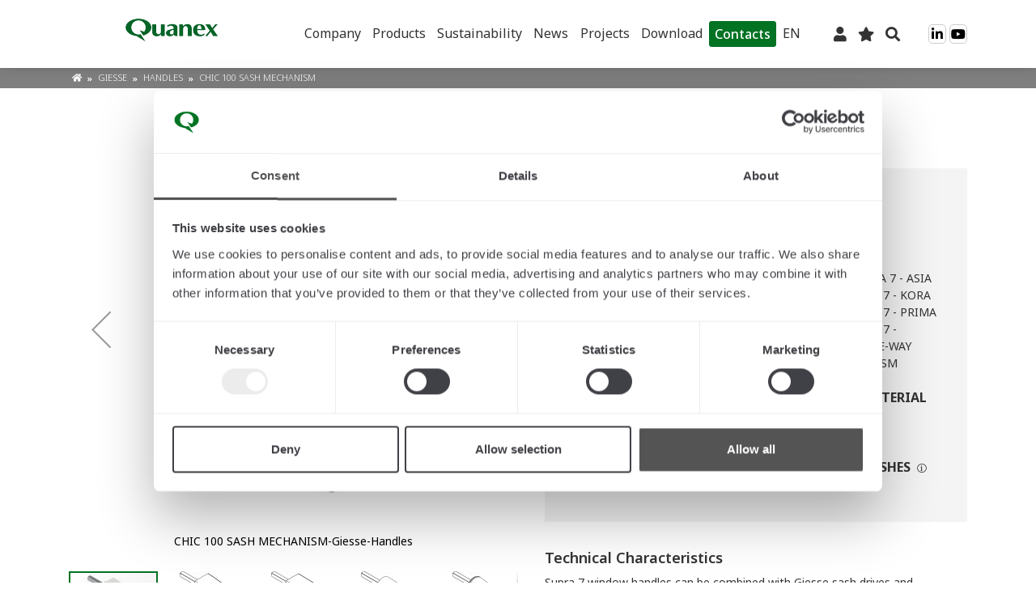

--- FILE ---
content_type: text/html; charset=UTF-8
request_url: https://products.tyman-international.com/en/handles-giesse-chic-100-sash-mechanism-fac-anta-chic-100-manovre.html
body_size: 17826
content:
<!doctype html>
<html lang="en">
    <head prefix="og: http://ogp.me/ns# fb: http://ogp.me/ns/fb# product: http://ogp.me/ns/product#">
        <script>
    var LOCALE = 'en\u002DUS';
    var BASE_URL = 'https\u003A\u002F\u002Fproducts.tyman\u002Dinternational.com\u002Fen\u002F';
    var require = {
        'baseUrl': 'https\u003A\u002F\u002Fproducts.tyman\u002Dinternational.com\u002Fstatic\u002Fversion1758881949\u002Ffrontend\u002FOd\u002Fluma_child\u002Fen_US'
    };</script>        <meta charset="utf-8"/>
<meta name="title" content="Giesse | Handles | CHIC 100 SASH MECHANISM | FAC_ANTA_CHIC_100_MANOVRE"/>
<meta name="description" content="Tyman International Catalogue. Check the product datasheet of Giesse CHIC 100 SASH MECHANISM (code:FAC_ANTA_CHIC_100_MANOVRE). Download the technical sheet pdf to find out more details of this item.."/>
<meta name="keywords" content="CHIC 100 SASH MECHANISM"/>
<meta name="robots" content="INDEX,FOLLOW"/>
<meta name="viewport" content="width=device-width, initial-scale=1, maximum-scale=1.0, user-scalable=no"/>
<meta name="format-detection" content="telephone=no"/>
<title>Giesse | Handles | CHIC 100 SASH MECHANISM | FAC_ANTA_CHIC_100_MANOVRE</title>
<link  rel="stylesheet" type="text/css"  media="all" href="https://products.tyman-international.com/static/version1758881949/frontend/Od/luma_child/en_US/mage/calendar.css" />
<link  rel="stylesheet" type="text/css"  media="all" href="https://products.tyman-international.com/static/version1758881949/frontend/Od/luma_child/en_US/css/styles-m.css" />
<link  rel="stylesheet" type="text/css"  media="all" href="https://products.tyman-international.com/static/version1758881949/frontend/Od/luma_child/en_US/jquery/uppy/dist/uppy-custom.css" />
<link  rel="stylesheet" type="text/css"  media="all" href="https://products.tyman-international.com/static/version1758881949/frontend/Od/luma_child/en_US/Mageplaza_Core/css/owl.carousel.css" />
<link  rel="stylesheet" type="text/css"  media="all" href="https://products.tyman-international.com/static/version1758881949/frontend/Od/luma_child/en_US/Mageplaza_Core/css/owl.theme.css" />
<link  rel="stylesheet" type="text/css"  media="all" href="https://products.tyman-international.com/static/version1758881949/frontend/Od/luma_child/en_US/Mageplaza_BannerSlider/css/animate.min.css" />
<link  rel="stylesheet" type="text/css"  media="all" href="https://products.tyman-international.com/static/version1758881949/frontend/Od/luma_child/en_US/Mageplaza_BannerSlider/css/style.css" />
<link  rel="stylesheet" type="text/css"  media="all" href="https://products.tyman-international.com/static/version1758881949/frontend/Od/luma_child/en_US/Dedawiz_SmileSearchPlus/css/autocomplete.css" />
<link  rel="stylesheet" type="text/css"  media="all" href="https://products.tyman-international.com/static/version1758881949/frontend/Od/luma_child/en_US/mage/gallery/gallery.css" />
<link  rel="stylesheet" type="text/css"  media="screen and (min-width: 768px)" href="https://products.tyman-international.com/static/version1758881949/frontend/Od/luma_child/en_US/css/styles-l.css" />
<link  rel="stylesheet" type="text/css"  media="print" href="https://products.tyman-international.com/static/version1758881949/frontend/Od/luma_child/en_US/css/print.css" />
<link  rel="stylesheet" type="text/css"  defer="defer" media="screen" href="https://cdn.jsdelivr.net/npm/slick-carousel@1.8.1/slick/slick.css" />
<link  rel="stylesheet" type="text/css"  defer="defer" media="screen" href="https://cdn.jsdelivr.net/npm/slick-carousel@1.8.1/slick/slick-theme.css" />
<link  rel="stylesheet" type="text/css"  type="text/css" href="https://products.tyman-international.com/static/version1758881949/frontend/Od/luma_child/en_US/css/fontawesome/css/all.min.css" />
<link  rel="stylesheet" type="text/css"  media="all" href="https://products.tyman-international.com/static/version1758881949/frontend/Od/luma_child/en_US/css/bootstrap/bootstrap-reboot.min.css" />
<link  rel="stylesheet" type="text/css"  media="all" href="https://products.tyman-international.com/static/version1758881949/frontend/Od/luma_child/en_US/css/bootstrap/bootstrap-grid.min.css" />
<link  rel="stylesheet" type="text/css"  media="all" href="https://products.tyman-international.com/static/version1758881949/frontend/Od/luma_child/en_US/css/variables.css" />
<link  rel="stylesheet" type="text/css"  media="all" href="https://products.tyman-international.com/static/version1758881949/frontend/Od/luma_child/en_US/css/wp-header-footer.css" />
<link  rel="stylesheet" type="text/css"  media="all" href="https://products.tyman-international.com/static/version1758881949/frontend/Od/luma_child/en_US/css/giesseStyles.css" />
<script  type="text/javascript"  src="https://products.tyman-international.com/static/version1758881949/frontend/Od/luma_child/en_US/requirejs/require.js"></script>
<script  type="text/javascript"  src="https://products.tyman-international.com/static/version1758881949/frontend/Od/luma_child/en_US/mage/requirejs/mixins.js"></script>
<script  type="text/javascript"  src="https://products.tyman-international.com/static/version1758881949/frontend/Od/luma_child/en_US/requirejs-config.js"></script>
<script  type="text/javascript"  src="https://products.tyman-international.com/static/version1758881949/frontend/Od/luma_child/en_US/Magento_Theme/js/gtm.js"></script>
<script  type="text/javascript"  src="https://products.tyman-international.com/static/version1758881949/frontend/Od/luma_child/en_US/Smile_ElasticsuiteTracker/js/tracking.js"></script>
<script  type="text/javascript"  src="https://products.tyman-international.com/static/version1758881949/frontend/Od/luma_child/en_US/js/functions.js"></script>
<script  type="text/javascript"  src="https://products.tyman-international.com/static/version1758881949/frontend/Od/luma_child/en_US/js/YoutubeIframe.js"></script>
<script  type="text/javascript"  src="https://products.tyman-international.com/static/version1758881949/frontend/Od/luma_child/en_US/js/Tooltip.js"></script>
<script  type="text/javascript"  src="https://products.tyman-international.com/static/version1758881949/frontend/Od/luma_child/en_US/js/GalleryModal.js"></script>
<link rel="preload" as="font" crossorigin="anonymous" href="https://products.tyman-international.com/static/version1758881949/frontend/Od/luma_child/en_US/fonts/opensans/light/opensans-300.woff2" />
<link rel="preload" as="font" crossorigin="anonymous" href="https://products.tyman-international.com/static/version1758881949/frontend/Od/luma_child/en_US/fonts/opensans/regular/opensans-400.woff2" />
<link rel="preload" as="font" crossorigin="anonymous" href="https://products.tyman-international.com/static/version1758881949/frontend/Od/luma_child/en_US/fonts/opensans/semibold/opensans-600.woff2" />
<link rel="preload" as="font" crossorigin="anonymous" href="https://products.tyman-international.com/static/version1758881949/frontend/Od/luma_child/en_US/fonts/opensans/bold/opensans-700.woff2" />
<link rel="preload" as="font" crossorigin="anonymous" href="https://products.tyman-international.com/static/version1758881949/frontend/Od/luma_child/en_US/fonts/Luma-Icons.woff2" />
<link  rel="canonical" href="https://products.tyman-international.com/en/handles-giesse-chic-100-sash-mechanism-fac-anta-chic-100-manovre.html" />
<link  rel="alternate" hreflang="en" href="https://products.tyman-international.com/en/handles-giesse-chic-100-sash-mechanism-fac-anta-chic-100-manovre.html" />
<link  rel="alternate" hreflang="it" href="https://products.tyman-international.com/it/maniglie-giesse-manovre-anta-chic-100-fac-anta-chic-100-manovre.html" />
<link  rel="icon" type="image/x-icon" href="https://products.tyman-international.com/media/favicon/websites/1/quanex-logo-social-profile-image.jpg" />
<link  rel="shortcut icon" type="image/x-icon" href="https://products.tyman-international.com/media/favicon/websites/1/quanex-logo-social-profile-image.jpg" />
        <!-- Google Tag Manager HEAD GTM 30.09.2024 -->
<!-- <script>(function(w,d,s,l,i){w[l]=w[l]||[];w[l].push({'gtm.start':
new Date().getTime(),event:'gtm.js'});var f=d.getElementsByTagName(s)[0],
j=d.createElement(s),dl=l!='dataLayer'?'&l='+l:'';j.async=true;j.src=
'https://www.googletagmanager.com/gtm.js?id='+i+dl;f.parentNode.insertBefore(j,f);
})(window,document,'script','dataLayer','GTM-PV2S5WC');</script> -->
<!-- End Google Tag Manager -->



    <script type="text/x-magento-init">
        {
            "*": {
                "Magento_PageCache/js/form-key-provider": {
                    "isPaginationCacheEnabled":
                        0                }
            }
        }
    </script>

<meta property="og:type" content="product" />
<meta property="og:title"
      content="CHIC&#x20;100&#x20;SASH&#x20;MECHANISM" />
<meta property="og:image"
      content="https://products.tyman-international.com/media/catalog/product/cache/19828c532ead2dc1d97d5cb44943836b/0/4/04153_render_1_1.jpg" />
<meta property="og:description"
      content="" />
<meta property="og:url" content="https://products.tyman-international.com/en/handles-giesse-chic-100-sash-mechanism-fac-anta-chic-100-manovre.html" />
<script type="application/ld+json">{"@context":"http:\/\/schema.org","@type":"WebSite","url":"https:\/\/products.tyman-international.com\/","name":"Quanex International"}</script>    </head>
    <body data-container="body"
          data-mage-init='{"loaderAjax": {}, "loader": { "icon": "https://products.tyman-international.com/static/version1758881949/frontend/Od/luma_child/en_US/images/loader-2.gif"}}'
        id="html-body" itemtype="http://schema.org/Product" itemscope="itemscope" class="page-product-grouped catalog-product-view product-handles-giesse-chic-100-sash-mechanism-fac-anta-chic-100-manovre page-layout-1column">
        <!-- Google Tag Manager (noscript) BODY -->
<noscript><iframe src="https://www.googletagmanager.com/ns.html?id=GTM-PV2S5WC"
height="0" width="0" style="display:none;visibility:hidden"></iframe></noscript>
<!-- End Google Tag Manager (noscript) -->
<script type="text/x-magento-init">
    {
        "*": {
            "Magento_PageBuilder/js/widget-initializer": {
                "config": {"[data-content-type=\"slider\"][data-appearance=\"default\"]":{"Magento_PageBuilder\/js\/content-type\/slider\/appearance\/default\/widget":false},"[data-content-type=\"map\"]":{"Magento_PageBuilder\/js\/content-type\/map\/appearance\/default\/widget":false},"[data-content-type=\"row\"]":{"Magento_PageBuilder\/js\/content-type\/row\/appearance\/default\/widget":false},"[data-content-type=\"tabs\"]":{"Magento_PageBuilder\/js\/content-type\/tabs\/appearance\/default\/widget":false},"[data-content-type=\"slide\"]":{"Magento_PageBuilder\/js\/content-type\/slide\/appearance\/default\/widget":{"buttonSelector":".pagebuilder-slide-button","showOverlay":"hover","dataRole":"slide"}},"[data-content-type=\"banner\"]":{"Magento_PageBuilder\/js\/content-type\/banner\/appearance\/default\/widget":{"buttonSelector":".pagebuilder-banner-button","showOverlay":"hover","dataRole":"banner"}},"[data-content-type=\"buttons\"]":{"Magento_PageBuilder\/js\/content-type\/buttons\/appearance\/inline\/widget":false},"[data-content-type=\"products\"][data-appearance=\"carousel\"]":{"Magento_PageBuilder\/js\/content-type\/products\/appearance\/carousel\/widget":false}},
                "breakpoints": {"desktop":{"label":"Desktop","stage":true,"default":true,"class":"desktop-switcher","icon":"Magento_PageBuilder::css\/images\/switcher\/switcher-desktop.svg","conditions":{"min-width":"1024px"},"options":{"products":{"default":{"slidesToShow":"5"}}}},"tablet":{"conditions":{"max-width":"1024px","min-width":"768px"},"options":{"products":{"default":{"slidesToShow":"4"},"continuous":{"slidesToShow":"3"}}}},"mobile":{"label":"Mobile","stage":true,"class":"mobile-switcher","icon":"Magento_PageBuilder::css\/images\/switcher\/switcher-mobile.svg","media":"only screen and (max-width: 768px)","conditions":{"max-width":"768px","min-width":"640px"},"options":{"products":{"default":{"slidesToShow":"3"}}}},"mobile-small":{"conditions":{"max-width":"640px"},"options":{"products":{"default":{"slidesToShow":"2"},"continuous":{"slidesToShow":"1"}}}}}            }
        }
    }
</script>

<div class="cookie-status-message" id="cookie-status">
    The store will not work correctly when cookies are disabled.</div>
<script type="text&#x2F;javascript">document.querySelector("#cookie-status").style.display = "none";</script>
<script type="text/x-magento-init">
    {
        "*": {
            "cookieStatus": {}
        }
    }
</script>

<script type="text/x-magento-init">
    {
        "*": {
            "mage/cookies": {
                "expires": null,
                "path": "\u002F",
                "domain": ".products.tyman\u002Dinternational.com",
                "secure": false,
                "lifetime": "86400"
            }
        }
    }
</script>
    <noscript>
        <div class="message global noscript">
            <div class="content">
                <p>
                    <strong>JavaScript seems to be disabled in your browser.</strong>
                    <span>
                        For the best experience on our site, be sure to turn on Javascript in your browser.                    </span>
                </p>
            </div>
        </div>
    </noscript>

<script>
    window.cookiesConfig = window.cookiesConfig || {};
    window.cookiesConfig.secure = false;
</script><script>    require.config({
        map: {
            '*': {
                wysiwygAdapter: 'mage/adminhtml/wysiwyg/tiny_mce/tinymce5Adapter'
            }
        }
    });</script><script>    require.config({
        paths: {
            googleMaps: 'https\u003A\u002F\u002Fmaps.googleapis.com\u002Fmaps\u002Fapi\u002Fjs\u003Fv\u003D3.53\u0026key\u003D'
        },
        config: {
            'Magento_PageBuilder/js/utils/map': {
                style: '',
            },
            'Magento_PageBuilder/js/content-type/map/preview': {
                apiKey: '',
                apiKeyErrorMessage: 'You\u0020must\u0020provide\u0020a\u0020valid\u0020\u003Ca\u0020href\u003D\u0027https\u003A\u002F\u002Fproducts.tyman\u002Dinternational.com\u002Fen\u002Fadminhtml\u002Fsystem_config\u002Fedit\u002Fsection\u002Fcms\u002F\u0023cms_pagebuilder\u0027\u0020target\u003D\u0027_blank\u0027\u003EGoogle\u0020Maps\u0020API\u0020key\u003C\u002Fa\u003E\u0020to\u0020use\u0020a\u0020map.'
            },
            'Magento_PageBuilder/js/form/element/map': {
                apiKey: '',
                apiKeyErrorMessage: 'You\u0020must\u0020provide\u0020a\u0020valid\u0020\u003Ca\u0020href\u003D\u0027https\u003A\u002F\u002Fproducts.tyman\u002Dinternational.com\u002Fen\u002Fadminhtml\u002Fsystem_config\u002Fedit\u002Fsection\u002Fcms\u002F\u0023cms_pagebuilder\u0027\u0020target\u003D\u0027_blank\u0027\u003EGoogle\u0020Maps\u0020API\u0020key\u003C\u002Fa\u003E\u0020to\u0020use\u0020a\u0020map.'
            },
        }
    });</script><script>
    require.config({
        shim: {
            'Magento_PageBuilder/js/utils/map': {
                deps: ['googleMaps']
            }
        }
    });</script><div class="page-wrapper unlogged"><div id="imported-header-from-wp" class="module_external_header"><div id="headwrap" class="user_not_logged" data-lang="en"><div id="block-menu-mobile" class="d-lg-none"> <div class="menu-mobile-container"> <div class="logo"> <a href="https://www.tyman-international.com"> <img src="https://www.tyman-international.com/wp-content/uploads/2024/12/tyman-international-is-part-of-quanex.gif"> </a> </div> <div class="header-menu-mobile"><ul id="menu-principale" class="menu"><li id="menu-item-3391" class="menu-item menu-item-type-post_type menu-item-object-page menu-item-has-children menu-item-3391 object-id-6"><a href="https://www.tyman-international.com/company/">Company</a> <ul class="sub-menu"> <li id="menu-item-3374" class="menu-item menu-item-type-post_type menu-item-object-page menu-item-has-children menu-item-3374 object-id-18"><a href="https://www.tyman-international.com/company/about-us/">About Us</a> <ul class="sub-menu"> <li id="menu-item-3378" class="menu-item menu-item-type-post_type menu-item-object-page menu-item-3378 object-id-2152"><a href="https://www.tyman-international.com/company/about-us/schlegel-quality-sealings/">Schlegel</a></li> <li id="menu-item-3375" class="menu-item menu-item-type-post_type menu-item-object-page menu-item-3375 object-id-2160"><a href="https://www.tyman-international.com/company/about-us/giesse-hardware-aluminium-windows-doors/">Giesse</a></li> <li id="menu-item-3377" class="menu-item menu-item-type-post_type menu-item-object-page menu-item-3377 object-id-1254"><a href="https://www.tyman-international.com/company/about-us/reguitti-high-quality-door-handles/">Reguitti</a></li> <li id="menu-item-3376" class="menu-item menu-item-type-post_type menu-item-object-page menu-item-3376 object-id-2165"><a href="https://www.tyman-international.com/company/about-us/jatec-luxury-handles/">Jatec</a></li> </ul> </li> <li id="menu-item-7084" class="menu-item menu-item-type-post_type menu-item-object-page menu-item-7084 object-id-6667"><a href="https://www.tyman-international.com/certifications/">Certifications</a></li> </ul> </li> <li id="menu-item-45314" class="menu-item menu-item-type-custom menu-item-object-custom menu-item-has-children menu-item-45314 object-id-45314"><a href="https://products.tyman-international.com/">Products</a> <ul class="sub-menu"> <li id="menu-item-467" class="menu-item menu-item-type-custom menu-item-object-custom menu-item-467 object-id-467"><a href="https://products.tyman-international.com/">Catalogue</a></li> <li id="menu-item-3382" class="menu-item menu-item-type-post_type menu-item-object-page menu-item-3382 object-id-308"><a href="https://www.tyman-international.com/sealing-hardware-solutions/product-lines/">Product line solutions</a></li> </ul> </li> <li id="menu-item-33769" class="menu-item menu-item-type-post_type menu-item-object-page menu-item-33769 object-id-29642"><a href="https://www.tyman-international.com/company/sustainability/">Sustainability</a></li> <li id="menu-item-3392" class="menu-item menu-item-type-post_type menu-item-object-page menu-item-has-children menu-item-3392 object-id-12"><a href="https://www.tyman-international.com/news-events/">News</a> <ul class="sub-menu"> <li id="menu-item-6022" class="menu-item menu-item-type-post_type menu-item-object-page menu-item-6022 object-id-12"><a href="https://www.tyman-international.com/news-events/">News/Events</a></li> <li id="menu-item-6023" class="menu-item menu-item-type-post_type menu-item-object-page menu-item-6023 object-id-3191"><a href="https://www.tyman-international.com/focus/">Focus</a></li> </ul> </li> <li id="menu-item-29412" class="menu-item menu-item-type-custom menu-item-object-custom menu-item-has-children menu-item-29412 object-id-29412"><a href="#">Projects</a> <ul class="sub-menu"> <li id="menu-item-3387" class="menu-item menu-item-type-post_type menu-item-object-page menu-item-3387 object-id-14"><a href="https://www.tyman-international.com/featured-projects/">Featured Projects</a></li> <li id="menu-item-37716" class="menu-item menu-item-type-post_type menu-item-object-page menu-item-37716 object-id-12441"><a href="https://www.tyman-international.com/sealing-hardware-solutions/highdea-exclusive-solutions/">Custom projects</a></li> </ul> </li> <li id="menu-item-3389" class="menu-item menu-item-type-post_type menu-item-object-page menu-item-3389 object-id-2378"><a href="https://www.tyman-international.com/support/download-catalogues-brochures/">Download</a></li> <li id="menu-item-46464" class="alt-button menu-item menu-item-type-custom menu-item-object-custom menu-item-46464 object-id-46464"><a href="https://www.tyman-international.com/support/contacts/">Contacts</a></li> <li id="menu-item-wpml-ls-2-en" class="menu-item wpml-ls-slot-2 wpml-ls-item wpml-ls-item-en wpml-ls-current-language wpml-ls-menu-item wpml-ls-first-item menu-item-type-wpml_ls_menu_item menu-item-object-wpml_ls_menu_item menu-item-has-children menu-item-wpml-ls-2-en object-id-wpml-ls-2-en"><a href="https://www.tyman-international.com" title="EN"><span class="wpml-ls-display">EN</span></a> <ul class="sub-menu"> <li id="menu-item-wpml-ls-2-it" class="menu-item wpml-ls-slot-2 wpml-ls-item wpml-ls-item-it wpml-ls-menu-item menu-item-type-wpml_ls_menu_item menu-item-object-wpml_ls_menu_item menu-item-wpml-ls-2-it object-id-wpml-ls-2-it"><a href="https://www.tyman-international.com/it/" title="IT"><span class="wpml-ls-display">IT</span></a></li> <li id="menu-item-wpml-ls-2-de" class="menu-item wpml-ls-slot-2 wpml-ls-item wpml-ls-item-de wpml-ls-menu-item menu-item-type-wpml_ls_menu_item menu-item-object-wpml_ls_menu_item menu-item-wpml-ls-2-de object-id-wpml-ls-2-de"><a href="https://www.tyman-international.com/de/" title="DE"><span class="wpml-ls-display">DE</span></a></li> <li id="menu-item-wpml-ls-2-es" class="menu-item wpml-ls-slot-2 wpml-ls-item wpml-ls-item-es wpml-ls-menu-item wpml-ls-last-item menu-item-type-wpml_ls_menu_item menu-item-object-wpml_ls_menu_item menu-item-wpml-ls-2-es object-id-wpml-ls-2-es"><a href="https://www.tyman-international.com/es/" title="ES"><span class="wpml-ls-display">ES</span></a></li> </ul> </li> </ul></div> </div> </div> <header id="header" class="sticky-top"> <div class="container"> <div class="row"> <div class="col-12 col-sm-5 col-md-4 col-lg-2 col-xl-3 mb-3 align-self-center text-center"> <a href="https://www.tyman-international.com"> <img src="https://www.tyman-international.com/wp-content/uploads/2024/12/tyman-international-is-part-of-quanex.gif" class="logo-sg"> </a> </div> <div class="col align-self-center"> <div class="header-menu d-none d-lg-block"><ul id="menu-principale-1" class="menu"><li class="menu-item menu-item-type-post_type menu-item-object-page menu-item-has-children menu-item-3391 object-id-6"><a href="https://www.tyman-international.com/company/">Company</a> <ul class="sub-menu"> <li class="menu-item menu-item-type-post_type menu-item-object-page menu-item-has-children menu-item-3374 object-id-18"><a href="https://www.tyman-international.com/company/about-us/">About Us</a> <ul class="sub-menu"> <li class="menu-item menu-item-type-post_type menu-item-object-page menu-item-3378 object-id-2152"><a href="https://www.tyman-international.com/company/about-us/schlegel-quality-sealings/">Schlegel</a></li> <li class="menu-item menu-item-type-post_type menu-item-object-page menu-item-3375 object-id-2160"><a href="https://www.tyman-international.com/company/about-us/giesse-hardware-aluminium-windows-doors/">Giesse</a></li> <li class="menu-item menu-item-type-post_type menu-item-object-page menu-item-3377 object-id-1254"><a href="https://www.tyman-international.com/company/about-us/reguitti-high-quality-door-handles/">Reguitti</a></li> <li class="menu-item menu-item-type-post_type menu-item-object-page menu-item-3376 object-id-2165"><a href="https://www.tyman-international.com/company/about-us/jatec-luxury-handles/">Jatec</a></li> </ul> </li> <li class="menu-item menu-item-type-post_type menu-item-object-page menu-item-7084 object-id-6667"><a href="https://www.tyman-international.com/certifications/">Certifications</a></li> </ul> </li> <li class="menu-item menu-item-type-custom menu-item-object-custom menu-item-has-children menu-item-45314 object-id-45314"><a href="https://products.tyman-international.com/">Products</a> <ul class="sub-menu"> <li class="menu-item menu-item-type-custom menu-item-object-custom menu-item-467 object-id-467"><a href="https://products.tyman-international.com/">Catalogue</a></li> <li class="menu-item menu-item-type-post_type menu-item-object-page menu-item-3382 object-id-308"><a href="https://www.tyman-international.com/sealing-hardware-solutions/product-lines/">Product line solutions</a></li> </ul> </li> <li class="menu-item menu-item-type-post_type menu-item-object-page menu-item-33769 object-id-29642"><a href="https://www.tyman-international.com/company/sustainability/">Sustainability</a></li> <li class="menu-item menu-item-type-post_type menu-item-object-page menu-item-has-children menu-item-3392 object-id-12"><a href="https://www.tyman-international.com/news-events/">News</a> <ul class="sub-menu"> <li class="menu-item menu-item-type-post_type menu-item-object-page menu-item-6022 object-id-12"><a href="https://www.tyman-international.com/news-events/">News/Events</a></li> <li class="menu-item menu-item-type-post_type menu-item-object-page menu-item-6023 object-id-3191"><a href="https://www.tyman-international.com/focus/">Focus</a></li> </ul> </li> <li class="menu-item menu-item-type-custom menu-item-object-custom menu-item-has-children menu-item-29412 object-id-29412"><a href="#">Projects</a> <ul class="sub-menu"> <li class="menu-item menu-item-type-post_type menu-item-object-page menu-item-3387 object-id-14"><a href="https://www.tyman-international.com/featured-projects/">Featured Projects</a></li> <li class="menu-item menu-item-type-post_type menu-item-object-page menu-item-37716 object-id-12441"><a href="https://www.tyman-international.com/sealing-hardware-solutions/highdea-exclusive-solutions/">Custom projects</a></li> </ul> </li> <li class="menu-item menu-item-type-post_type menu-item-object-page menu-item-3389 object-id-2378"><a href="https://www.tyman-international.com/support/download-catalogues-brochures/">Download</a></li> <li class="alt-button menu-item menu-item-type-custom menu-item-object-custom menu-item-46464 object-id-46464"><a href="https://www.tyman-international.com/support/contacts/">Contacts</a></li> <li class="menu-item wpml-ls-slot-2 wpml-ls-item wpml-ls-item-en wpml-ls-current-language wpml-ls-menu-item wpml-ls-first-item menu-item-type-wpml_ls_menu_item menu-item-object-wpml_ls_menu_item menu-item-has-children menu-item-wpml-ls-2-en object-id-wpml-ls-2-en"><a href="https://www.tyman-international.com" title="EN"><span class="wpml-ls-display">EN</span></a> <ul class="sub-menu"> <li class="menu-item wpml-ls-slot-2 wpml-ls-item wpml-ls-item-it wpml-ls-menu-item menu-item-type-wpml_ls_menu_item menu-item-object-wpml_ls_menu_item menu-item-wpml-ls-2-it object-id-wpml-ls-2-it"><a href="https://www.tyman-international.com/it/" title="IT"><span class="wpml-ls-display">IT</span></a></li> <li class="menu-item wpml-ls-slot-2 wpml-ls-item wpml-ls-item-de wpml-ls-menu-item menu-item-type-wpml_ls_menu_item menu-item-object-wpml_ls_menu_item menu-item-wpml-ls-2-de object-id-wpml-ls-2-de"><a href="https://www.tyman-international.com/de/" title="DE"><span class="wpml-ls-display">DE</span></a></li> <li class="menu-item wpml-ls-slot-2 wpml-ls-item wpml-ls-item-es wpml-ls-menu-item wpml-ls-last-item menu-item-type-wpml_ls_menu_item menu-item-object-wpml_ls_menu_item menu-item-wpml-ls-2-es object-id-wpml-ls-2-es"><a href="https://www.tyman-international.com/es/" title="ES"><span class="wpml-ls-display">ES</span></a></li> </ul> </li> </ul></div> </div> <div class="col-auto align-self-center"> <a id="login-btn" href="/customer/account/login" class="ic-login"><i class="fas fa-user"></i></a> <a id="wishlist-btn" href="/wishlist" class="ic-wishlist"><i class="fas fa-star"></i></a> <span id="search-btn" class="ic-search"><i class="fas fa-search"></i></span> </div> <div class="col-auto align-self-center"> <a href="https://www.linkedin.com/company/quanex-international/" target="_blank" class="ic-social fab fa-linkedin-in"></a> <a href="https://www.youtube.com/@QuanexInternational" target="_blank" class="ic-social fab fa-youtube"></a> </div> <div class="col-auto align-self-center d-lg-none"> <button class="menu-mobile"><i class="fal fa-bars"></i></button> </div> </div> </div> </header><!-- #header --> <div id="block-ricerca"><div class="container"><!-- inserimento form ricerca di magento via js --><div class="clear"></div></div></div></div></div><header class="page-header"><div class="panel wrapper"><div class="panel header"><a class="action skip contentarea"
   href="#contentarea">
    <span>
        Skip to Content    </span>
</a>
        <div class="switcher language switcher-language" data-ui-id="language-switcher" id="switcher-language">
        <strong class="label switcher-label"><span>Language</span></strong>
        <div class="actions dropdown options switcher-options">
            <div class="action toggle switcher-trigger"
                 id="switcher-language-trigger"
                 data-mage-init='{"dropdown":{}}'
                 data-toggle="dropdown"
                 data-trigger-keypress-button="true">
                <strong class="view-en">
                    <span>EN</span>
                </strong>
            </div>
            <ul class="dropdown switcher-dropdown"
                data-target="dropdown">
                                                                                                <li class="view-it switcher-option">
                            <a href="https://products.tyman-international.com/en/stores/store/redirect/___store/it/___from_store/en/uenc/aHR0cHM6Ly9wcm9kdWN0cy50eW1hbi1pbnRlcm5hdGlvbmFsLmNvbS9pdC9oYW5kbGVzLWdpZXNzZS1jaGljLTEwMC1zYXNoLW1lY2hhbmlzbS1mYWMtYW50YS1jaGljLTEwMC1tYW5vdnJlLmh0bWw~/">
                                IT                            </a>
                        </li>
                                                </ul>
        </div>
    </div>
<ul class="header links">    <li class="greet welcome" data-bind="scope: 'customer'">
        <!-- ko if: customer().fullname  -->
        <span class="logged-in"
              data-bind="text: new String('Welcome, %1!').
              replace('%1', customer().fullname)">
        </span>
        <!-- /ko -->
        <!-- ko ifnot: customer().fullname  -->
        <span class="not-logged-in"
              data-bind="text: '|'"></span>
                <!-- /ko -->
    </li>
        <script type="text/x-magento-init">
        {
            "*": {
                "Magento_Ui/js/core/app": {
                    "components": {
                        "customer": {
                            "component": "Magento_Customer/js/view/customer"
                        }
                    }
                }
            }
        }
    </script>
<li class="link authorization-link" data-label="or">
    <a href="https://products.tyman-international.com/en/customer/account/login/referer/aHR0cHM6Ly9wcm9kdWN0cy50eW1hbi1pbnRlcm5hdGlvbmFsLmNvbS9lbi9oYW5kbGVzLWdpZXNzZS1jaGljLTEwMC1zYXNoLW1lY2hhbmlzbS1mYWMtYW50YS1jaGljLTEwMC1tYW5vdnJlLmh0bWw~/"        >Sign In</a>
</li>
<li><a href="https://products.tyman-international.com/en/customer/account/create/" id="id6VJEi2KB" >Create an Account</a></li></ul></div></div><div class="header content"><span data-action="toggle-nav" class="action nav-toggle"><span>Toggle Nav</span></span>
<a
    class="logo"
    href="https://products.tyman-international.com/en/"
    title="Tyman&#x20;International"
    aria-label="store logo">
    <img src="https://products.tyman-international.com/media/logo/websites/1/QX_Logo_RGB_without_spaces.png"
         title="Tyman&#x20;International"
         alt="Tyman&#x20;International"
            width="500"            height="80"    />
</a>

<div data-block="minicart" class="minicart-wrapper">
    <a class="action showcart" href="https://products.tyman-international.com/en/checkout/cart/"
       data-bind="scope: 'minicart_content'">
        <span class="text">My Cart</span>
        <span class="counter qty empty"
              data-bind="css: { empty: !!getCartParam('summary_count') == false && !isLoading() },
               blockLoader: isLoading">
            <span class="counter-number">
                <!-- ko if: getCartParam('summary_count') -->
                <!-- ko text: getCartParam('summary_count').toLocaleString(window.LOCALE) --><!-- /ko -->
                <!-- /ko -->
            </span>
            <span class="counter-label">
            <!-- ko if: getCartParam('summary_count') -->
                <!-- ko text: getCartParam('summary_count').toLocaleString(window.LOCALE) --><!-- /ko -->
                <!-- ko i18n: 'items' --><!-- /ko -->
            <!-- /ko -->
            </span>
        </span>
    </a>
            <div class="block block-minicart"
             data-role="dropdownDialog"
             data-mage-init='{"dropdownDialog":{
                "appendTo":"[data-block=minicart]",
                "triggerTarget":".showcart",
                "timeout": "2000",
                "closeOnMouseLeave": false,
                "closeOnEscape": true,
                "triggerClass":"active",
                "parentClass":"active",
                "buttons":[]}}'>
            <div id="minicart-content-wrapper" data-bind="scope: 'minicart_content'">
                <!-- ko template: getTemplate() --><!-- /ko -->
            </div>
                    </div>
        <script>window.checkout = {"shoppingCartUrl":"https:\/\/products.tyman-international.com\/en\/checkout\/cart\/","checkoutUrl":"https:\/\/products.tyman-international.com\/en\/checkout\/","updateItemQtyUrl":"https:\/\/products.tyman-international.com\/en\/checkout\/sidebar\/updateItemQty\/","removeItemUrl":"https:\/\/products.tyman-international.com\/en\/checkout\/sidebar\/removeItem\/","imageTemplate":"Magento_Catalog\/product\/image_with_borders","baseUrl":"https:\/\/products.tyman-international.com\/en\/","minicartMaxItemsVisible":5,"websiteId":"1","maxItemsToDisplay":10,"storeId":"1","storeGroupId":"1","customerLoginUrl":"https:\/\/products.tyman-international.com\/en\/customer\/account\/login\/referer\/aHR0cHM6Ly9wcm9kdWN0cy50eW1hbi1pbnRlcm5hdGlvbmFsLmNvbS9lbi9oYW5kbGVzLWdpZXNzZS1jaGljLTEwMC1zYXNoLW1lY2hhbmlzbS1mYWMtYW50YS1jaGljLTEwMC1tYW5vdnJlLmh0bWw~\/","isRedirectRequired":false,"autocomplete":"off","captcha":{"user_login":{"isCaseSensitive":false,"imageHeight":50,"imageSrc":"","refreshUrl":"https:\/\/products.tyman-international.com\/en\/captcha\/refresh\/","isRequired":false,"timestamp":1768733121}}}</script>    <script type="text/x-magento-init">
    {
        "[data-block='minicart']": {
            "Magento_Ui/js/core/app": {"components":{"minicart_content":{"children":{"subtotal.container":{"children":{"subtotal":{"children":{"subtotal.totals":{"config":{"display_cart_subtotal_incl_tax":0,"display_cart_subtotal_excl_tax":1,"template":"Magento_Tax\/checkout\/minicart\/subtotal\/totals"},"children":{"subtotal.totals.msrp":{"component":"Magento_Msrp\/js\/view\/checkout\/minicart\/subtotal\/totals","config":{"displayArea":"minicart-subtotal-hidden","template":"Magento_Msrp\/checkout\/minicart\/subtotal\/totals"}}},"component":"Magento_Tax\/js\/view\/checkout\/minicart\/subtotal\/totals"}},"component":"uiComponent","config":{"template":"Magento_Checkout\/minicart\/subtotal"}}},"component":"uiComponent","config":{"displayArea":"subtotalContainer"}},"item.renderer":{"component":"Magento_Checkout\/js\/view\/cart-item-renderer","config":{"displayArea":"defaultRenderer","template":"Magento_Checkout\/minicart\/item\/default"},"children":{"item.image":{"component":"Magento_Catalog\/js\/view\/image","config":{"template":"Magento_Catalog\/product\/image","displayArea":"itemImage"}},"checkout.cart.item.price.sidebar":{"component":"uiComponent","config":{"template":"Magento_Checkout\/minicart\/item\/price","displayArea":"priceSidebar"}}}},"extra_info":{"component":"uiComponent","config":{"displayArea":"extraInfo"}},"promotion":{"component":"uiComponent","config":{"displayArea":"promotion"}}},"config":{"itemRenderer":{"default":"defaultRenderer","simple":"defaultRenderer","virtual":"defaultRenderer"},"template":"Magento_Checkout\/minicart\/content"},"component":"Magento_Checkout\/js\/view\/minicart"}},"types":[]}        },
        "*": {
            "Magento_Ui/js/block-loader": "https\u003A\u002F\u002Fproducts.tyman\u002Dinternational.com\u002Fstatic\u002Fversion1758881949\u002Ffrontend\u002FOd\u002Fluma_child\u002Fen_US\u002Fimages\u002Floader\u002D1.gif"
        }
    }
    </script>
</div>

<div class="block block-search deda_smile insearch col-6 mx-auto">
    <div class="block block-title"><strong>Search</strong></div>
    <div class="block block-content">
        <form class="form minisearch" id="search_mini_form_smile" action="https://products.tyman-international.com/en/catalogsearch/result/" method="get">
            <div class="field search">
                
                <div class="control row align-items-center m-0">
                    <label class="label col-12 col-md-2 pl-0" for="search_desktop" data-role="minisearch-label">
                        <span>Search</span>
                    </label>
                    <div class="autocomplete_container col p-0 pt-2 pt-sm-0">
                      <input id="search_desktop"
                           type="text"
                           name="q"
                           value=""
                           placeholder="Search product name or brand"
                           maxlength="128"
                           class="px-4 py-2"
                           aria-expanded="false"
                           disabled="disabled"
                           autocomplete="off"
                           />
                      <div id="search_autocomplete" class="search-autocomplete"></div>
                    </div>
                    
                    <div class="actions col-2 col-md-1 pl-2 pr-0 pt-2 pt-sm-0">
                        <button type="submit"
                                title="Search"
                                class="action search">
                            <span class="fa fa-search" title="Search"></span>
                        </button>
                    </div>
                                    </div>
            </div>
            
        </form>
        
                <form class="form minisearch advanced" id="search_mini_form_advanced" action="/en/advancedsearch/search/" method="GET">
            <div class="field search">
               
                <div class="control row align-items-center m-0 pt-2">
                   <label class="col-12 col-md-2 label pl-0" for="search" data-role="minisearch-label">
                    <span>Advanced Search</span>
                  </label>
                  <!-- <div class="col-auto col-md-4 pl-0 pt-0 pt-sm-0 pr-2">
                                            <input name="name" type="text" value="" placeholder="Enter&#x20;product&#x20;name"/>
                  </div> -->
                  <div class="col-12 col-md-5 pl-0 pt-2 pt-sm-0 pr-0 pr-sm-0 pr-md-2 pb-2 pb-md-0">
                                            <input 
                        name="sku" 
                        type="text" 
                        value="" 
                        placeholder="Enter&#x20;product&#x20;code"
                        class="px-4 py-2"/>
                  </div>
                  <div class="col-10 col-md-4 pl-0 pt-0 pr-0">
                      <select name="manufacturer">
                          <option value="">Choose a brand</option>
                                                    <option value="355"  >Giesse</option><option value="357"  >Reguitti</option><option value="2263"  >Reguitti Inox</option><option value="356"  >Schlegel</option><option value="358"  >Jatec</option><option value="19463"  >JTC by Jatec</option>                      </select>
                  </div>
                  <div class="actions col-2 col-md-1 pl-2 pr-0">
                      <button type="submit"
                              title="Search"
                              class="action advanced search ">
                          <span class="fa fa-search"></span>
                      </button>
                  </div>
                  <div class="col-12 px-0 pt-2">
                      <div class="profiles_link">
                        <a class="profiles_link" href="/whereused" target="_blank">
                        Check Giesse products compatibility <span class="fa fa-search pr-3 pr-sm-5 pr-md-4 pr-lg-5"></span></a>
                      </div>
                    </div>
                </div>
            </div>
            
            <div class="clear"></div>
        </form>
    </div>
</div>
<script type="text/x-magento-init">
{
    "#search_desktop" :
    {
        "Dedawiz_SmileSearchPlus/autocomplete" :
        {
            "formSelector":"#search_mini_form_smile",
            "url":"https://products.tyman-international.com/en/search/ajax/suggest/",
            "destinationSelector":"#search_autocomplete",
            "templates": {"term":{"title":"Search terms","template":"Dedawiz_SmileSearchPlus\/autocomplete\/term"},"product":{"title":"Products","template":"Dedawiz_SmileSearchPlus\/autocomplete\/product"},"category":{"title":"Categories","template":"Dedawiz_SmileSearchPlus\/autocomplete\/category"},"product_attribute":{"title":"Attributes","template":"Dedawiz_SmileSearchPlus\/autocomplete\/product-attribute","titleRenderer":"Smile_ElasticsuiteCatalog\/js\/autocomplete\/product-attribute"}},
            "priceFormat" : {"pattern":"\u20ac%s","precision":2,"requiredPrecision":2,"decimalSymbol":".","groupSymbol":",","groupLength":3,"integerRequired":false},
            "minSearchLength" : 2        }
    }
    
}
</script></div></header>    <div class="sections nav-sections">
                <div class="section-items nav-sections-items"
             data-mage-init='{"tabs":{"openedState":"active"}}'>
                                                            <div class="section-item-title nav-sections-item-title"
                     data-role="collapsible">
                    <a class="nav-sections-item-switch"
                       data-toggle="switch" href="#store.links">
                        Account                    </a>
                </div>
                <div class="section-item-content nav-sections-item-content"
                     id="store.links"
                     data-role="content">
                    <!-- Account links -->                </div>
                                            <div class="section-item-title nav-sections-item-title"
                     data-role="collapsible">
                    <a class="nav-sections-item-switch"
                       data-toggle="switch" href="#store.settings">
                        Settings                    </a>
                </div>
                <div class="section-item-content nav-sections-item-content"
                     id="store.settings"
                     data-role="content">
                            <div class="switcher language switcher-language" data-ui-id="language-switcher" id="switcher-language-nav">
        <strong class="label switcher-label"><span>Language</span></strong>
        <div class="actions dropdown options switcher-options">
            <div class="action toggle switcher-trigger"
                 id="switcher-language-trigger-nav"
                 data-mage-init='{"dropdown":{}}'
                 data-toggle="dropdown"
                 data-trigger-keypress-button="true">
                <strong class="view-en">
                    <span>EN</span>
                </strong>
            </div>
            <ul class="dropdown switcher-dropdown"
                data-target="dropdown">
                                                                                                <li class="view-it switcher-option">
                            <a href="https://products.tyman-international.com/en/stores/store/redirect/___store/it/___from_store/en/uenc/aHR0cHM6Ly9wcm9kdWN0cy50eW1hbi1pbnRlcm5hdGlvbmFsLmNvbS9pdC9oYW5kbGVzLWdpZXNzZS1jaGljLTEwMC1zYXNoLW1lY2hhbmlzbS1mYWMtYW50YS1jaGljLTEwMC1tYW5vdnJlLmh0bWw~/">
                                IT                            </a>
                        </li>
                                                </ul>
        </div>
    </div>
                </div>
                    </div>
    </div>
<div class="breadcrumbs">
	<div class="container">
		<ul class="items">
                            <li class="item home">
                                    <a href="/en"
                       title="Home">
                        <i class="fas fa-home"></i>                    </a>
                                </li>
                            <li class="item attr_manufacturer">
                                    <a href="/en/?manufacturer=Giesse"
                       title="Giesse">
                        Giesse                    </a>
                                </li>
                            <li class="item attr_product">
                                    <a href="/en/?manufacturer=Giesse&amp;product=Handles"
                       title="Handles">
                        Handles                    </a>
                                </li>
                            <li class="item product">
                                    <strong>CHIC 100 SASH MECHANISM</strong>
                                </li>
                    </ul>
	</div>
</div>
<main id="maincontent" class="page-main container"><a id="contentarea" tabindex="-1"></a>
<div class="page messages"><div data-placeholder="messages"></div>
<div data-bind="scope: 'messages'">
    <!-- ko if: cookieMessagesObservable() && cookieMessagesObservable().length > 0 -->
    <div aria-atomic="true" role="alert" class="messages" data-bind="foreach: {
        data: cookieMessagesObservable(), as: 'message'
    }">
        <div data-bind="attr: {
            class: 'message-' + message.type + ' ' + message.type + ' message',
            'data-ui-id': 'message-' + message.type
        }">
            <div data-bind="html: $parent.prepareMessageForHtml(message.text)"></div>
        </div>
    </div>
    <!-- /ko -->

    <div aria-atomic="true" role="alert" class="messages" data-bind="foreach: {
        data: messages().messages, as: 'message'
    }, afterRender: purgeMessages">
        <div data-bind="attr: {
            class: 'message-' + message.type + ' ' + message.type + ' message',
            'data-ui-id': 'message-' + message.type
        }">
            <div data-bind="html: $parent.prepareMessageForHtml(message.text)"></div>
        </div>
    </div>
</div>

<script type="text/x-magento-init">
    {
        "*": {
            "Magento_Ui/js/core/app": {
                "components": {
                        "messages": {
                            "component": "Magento_Theme/js/view/messages"
                        }
                    }
                }
            }
    }
</script>
</div><div class="columns"><div class="column main"><div class="container"><div class="product-info-main"><div class="page-title-wrapper product">
    <h1 class="page-title"
                >
        <span class="base" data-ui-id="page-title-wrapper" itemprop="name">CHIC 100 SASH MECHANISM</span>    </h1>

            <h2>
            <span>Code: FAC_ANTA_CHIC_100_MANOVRE</span>        </h2>
    	<div class="title-separator"></div>
        
    </div>
</div></div><div class="block-custom_wrapper container">
	<div class="product media">
<div class="notice">
        </div><a id="gallery-prev-area" tabindex="-1"></a>
<div class="action-skip-wrapper"><a class="action skip gallery-next-area"
   href="#gallery-next-area">
    <span>
        Skip to the end of the images gallery    </span>
</a>
</div>
    <div class="gallery-placeholder _block-content-loading" data-gallery-role="gallery-placeholder">
        <img
            alt="main product photo"
            class="gallery-placeholder__image"
            src="https://products.tyman-international.com/media/catalog/product/cache/8547165d7616e609771125ec9498bdc4/0/4/04153_render_1_1.jpg"
        />
    </div>

    <script type="text/x-magento-init">
        {
            "[data-gallery-role=gallery-placeholder]": {
                "mage/gallery/gallery": {
                    "mixins":["magnifier/magnify"],
                    "magnifierOpts": {"fullscreenzoom":"20","top":"","left":"","width":"","height":"","eventType":"hover","enabled":false,"mode":"outside"},
                    "data": [{"thumb":"https:\/\/products.tyman-international.com\/media\/catalog\/product\/cache\/587f01f4f94b81e49e0561ec8a5507c7\/0\/4\/04153_render_1_1.jpg","img":"https:\/\/products.tyman-international.com\/media\/catalog\/product\/cache\/8547165d7616e609771125ec9498bdc4\/0\/4\/04153_render_1_1.jpg","full":"https:\/\/products.tyman-international.com\/media\/catalog\/product\/cache\/8547165d7616e609771125ec9498bdc4\/0\/4\/04153_render_1_1.jpg","caption":"CHIC 100 SASH MECHANISM-Giesse-Handles","position":"1","isMain":true,"type":"image","videoUrl":null},{"thumb":"https:\/\/products.tyman-international.com\/media\/catalog\/product\/cache\/587f01f4f94b81e49e0561ec8a5507c7\/0\/4\/04153_3d_1_1.jpg","img":"https:\/\/products.tyman-international.com\/media\/catalog\/product\/cache\/8547165d7616e609771125ec9498bdc4\/0\/4\/04153_3d_1_1.jpg","full":"https:\/\/products.tyman-international.com\/media\/catalog\/product\/cache\/8547165d7616e609771125ec9498bdc4\/0\/4\/04153_3d_1_1.jpg","caption":"CHIC 100 SASH MECHANISM-Giesse-Handles","position":"2","isMain":false,"type":"image","videoUrl":null},{"thumb":"https:\/\/products.tyman-international.com\/media\/catalog\/product\/cache\/587f01f4f94b81e49e0561ec8a5507c7\/0\/4\/04154_3d_1_1.jpg","img":"https:\/\/products.tyman-international.com\/media\/catalog\/product\/cache\/8547165d7616e609771125ec9498bdc4\/0\/4\/04154_3d_1_1.jpg","full":"https:\/\/products.tyman-international.com\/media\/catalog\/product\/cache\/8547165d7616e609771125ec9498bdc4\/0\/4\/04154_3d_1_1.jpg","caption":"CHIC 100 SASH MECHANISM-Giesse-Handles","position":"3","isMain":false,"type":"image","videoUrl":null},{"thumb":"https:\/\/products.tyman-international.com\/media\/catalog\/product\/cache\/587f01f4f94b81e49e0561ec8a5507c7\/0\/4\/04155_3d_1_1.jpg","img":"https:\/\/products.tyman-international.com\/media\/catalog\/product\/cache\/8547165d7616e609771125ec9498bdc4\/0\/4\/04155_3d_1_1.jpg","full":"https:\/\/products.tyman-international.com\/media\/catalog\/product\/cache\/8547165d7616e609771125ec9498bdc4\/0\/4\/04155_3d_1_1.jpg","caption":"CHIC 100 SASH MECHANISM-Giesse-Handles","position":"4","isMain":false,"type":"image","videoUrl":null},{"thumb":"https:\/\/products.tyman-international.com\/media\/catalog\/product\/cache\/587f01f4f94b81e49e0561ec8a5507c7\/0\/4\/04156_3d_1_1.jpg","img":"https:\/\/products.tyman-international.com\/media\/catalog\/product\/cache\/8547165d7616e609771125ec9498bdc4\/0\/4\/04156_3d_1_1.jpg","full":"https:\/\/products.tyman-international.com\/media\/catalog\/product\/cache\/8547165d7616e609771125ec9498bdc4\/0\/4\/04156_3d_1_1.jpg","caption":"CHIC 100 SASH MECHANISM-Giesse-Handles","position":"5","isMain":false,"type":"image","videoUrl":null},{"thumb":"https:\/\/products.tyman-international.com\/media\/catalog\/product\/cache\/587f01f4f94b81e49e0561ec8a5507c7\/0\/0\/00949_3d_2_1.jpg","img":"https:\/\/products.tyman-international.com\/media\/catalog\/product\/cache\/8547165d7616e609771125ec9498bdc4\/0\/0\/00949_3d_2_1.jpg","full":"https:\/\/products.tyman-international.com\/media\/catalog\/product\/cache\/8547165d7616e609771125ec9498bdc4\/0\/0\/00949_3d_2_1.jpg","caption":"CHIC 100 SASH MECHANISM-Giesse-Handles","position":"6","isMain":false,"type":"image","videoUrl":null},{"thumb":"https:\/\/products.tyman-international.com\/media\/catalog\/product\/cache\/587f01f4f94b81e49e0561ec8a5507c7\/0\/1\/0102001_3d_2_1_1.jpg","img":"https:\/\/products.tyman-international.com\/media\/catalog\/product\/cache\/8547165d7616e609771125ec9498bdc4\/0\/1\/0102001_3d_2_1_1.jpg","full":"https:\/\/products.tyman-international.com\/media\/catalog\/product\/cache\/8547165d7616e609771125ec9498bdc4\/0\/1\/0102001_3d_2_1_1.jpg","caption":"CHIC 100 SASH MECHANISM-Giesse-Handles","position":"7","isMain":false,"type":"image","videoUrl":null},{"thumb":"https:\/\/products.tyman-international.com\/media\/catalog\/product\/cache\/587f01f4f94b81e49e0561ec8a5507c7\/0\/1\/0106101_3d_1.jpg","img":"https:\/\/products.tyman-international.com\/media\/catalog\/product\/cache\/8547165d7616e609771125ec9498bdc4\/0\/1\/0106101_3d_1.jpg","full":"https:\/\/products.tyman-international.com\/media\/catalog\/product\/cache\/8547165d7616e609771125ec9498bdc4\/0\/1\/0106101_3d_1.jpg","caption":"CHIC 100 SASH MECHANISM-Giesse-Handles","position":"8","isMain":false,"type":"image","videoUrl":null}],
                    "options": {"nav":"thumbs","loop":true,"keyboard":true,"arrows":true,"allowfullscreen":true,"showCaption":true,"width":700,"thumbwidth":110,"thumbheight":110,"height":700,"transitionduration":500,"transition":"slide","navarrows":true,"navtype":"slides","navdir":"horizontal","whiteBorders":1},
                    "fullscreen": {"nav":"thumbs","loop":true,"navdir":"horizontal","navarrows":false,"navtype":"slides","arrows":true,"showCaption":false,"transitionduration":500,"transition":"slide","whiteBorders":1},
                    "breakpoints": {"mobile":{"conditions":{"max-width":"767px"},"options":{"options":{"nav":"dots"}}}}                }
            }
        }
    </script>


    <div class="disclaimer-fake-image">Image may differ from the chosen configuration.</div>


    

<script type="text/x-magento-init">
    {
        "[data-gallery-role=gallery-placeholder]": {
            "Magento_ProductVideo/js/fotorama-add-video-events": {
                "videoData": [{"mediaType":"image","videoUrl":null,"isBase":true},{"mediaType":"image","videoUrl":null,"isBase":false},{"mediaType":"image","videoUrl":null,"isBase":false},{"mediaType":"image","videoUrl":null,"isBase":false},{"mediaType":"image","videoUrl":null,"isBase":false},{"mediaType":"image","videoUrl":null,"isBase":false},{"mediaType":"image","videoUrl":null,"isBase":false},{"mediaType":"image","videoUrl":null,"isBase":false}],
                "videoSettings": [{"playIfBase":"0","showRelated":"0","videoAutoRestart":"0"}],
                "optionsVideoData": []            }
        }
    }
</script>
<div class="action-skip-wrapper"><a class="action skip gallery-prev-area"
   href="#gallery-prev-area">
    <span>
        Skip to the beginning of the images gallery    </span>
</a>
</div><a id="gallery-next-area" tabindex="-1"></a>
</div><div class="product-info-main"><div class="product-info-price"><div class="product-info-stock-sku">

            <div class="stock available" title="Availability">
            <span>In stock</span>
        </div>
    
<div class="product attribute sku">
            <strong class="type">Product code</strong>
        <div class="value" itemprop="sku">FAC_ANTA_CHIC_100_MANOVRE</div>
</div>
</div></div>

<div class="product-add-form">
    <form data-product-sku="FAC_ANTA_CHIC_100_MANOVRE"
          action="https://products.tyman-international.com/en/checkout/cart/add/uenc/aHR0cHM6Ly9wcm9kdWN0cy50eW1hbi1pbnRlcm5hdGlvbmFsLmNvbS9lbi9oYW5kbGVzLWdpZXNzZS1jaGljLTEwMC1zYXNoLW1lY2hhbmlzbS1mYWMtYW50YS1jaGljLTEwMC1tYW5vdnJlLmh0bWw~/product/38875/" method="post"
          id="product_addtocart_form">
        <input type="hidden" name="product" value="38875" />
        <input type="hidden" name="selected_configurable_option" value="" />
        <input type="hidden" name="related_product" id="related-products-field" value="" />
        <input type="hidden" name="item"  value="38875" />
        <input name="form_key" type="hidden" value="ylpBUcknuCgdsxSA" />                                    
                    </form>
</div>

<script type="text/x-magento-init">
    {
        "[data-role=priceBox][data-price-box=product-id-38875]": {
            "priceBox": {
                "priceConfig":  {"productId":"38875","priceFormat":{"pattern":"\u20ac%s","precision":2,"requiredPrecision":2,"decimalSymbol":".","groupSymbol":",","groupLength":3,"integerRequired":false},"tierPrices":[]}            }
        }
    }
</script>
	<div class="block-custom_main_details">
		<div class="block-details">
			<ul class="row">
										<li class="manufacturer col-12 col-sm-6">
							<strong>
								Brand															</strong>
							<p>Giesse</p>
						</li>
										<li class="product col-12 col-sm-6">
							<strong>
								Product															</strong>
							<p>Handles</p>
						</li>
										<li class="product_class col-12 col-sm-6">
							<strong>
								Product Class															</strong>
							<p>INTERNAL MECHANISMS, SUPRA 7 WINDOW HANDLES</p>
						</li>
										<li class="family_product col-12 col-sm-6">
							<strong>
								Family product															</strong>
							<p>TWO-WAY INTERNAL MECHANISMS, SUPRA 7 - ASIA MECHANISM, SUPRA 7 - KORA MECHANISM, SUPRA 7 - PRIMA MECHANISM, SUPRA 7 - MANOVRA ARIA, ONE-WAY INTERNAL MECHANISM</p>
						</li>
										<li class="apertura col-12 col-sm-6">
							<strong>
								Opening															</strong>
							<p>Windows, Facades, Sliding, Tilt and Turn</p>
						</li>
										<li class="materiale_serramento col-12 col-sm-6">
							<strong>
								Application Material															</strong>
							<p>Aluminium</p>
						</li>
										<li class="pieces_m_per_pack col-12 col-sm-6">
							<strong>
								Pieces/meters per pack															</strong>
							<p>5, 10</p>
						</li>
										<li class="colour_finishes accordion col-12 col-sm-6">
							<strong>
								Colours/Finishes																	<span class="attribute-tooltip" 
										 data-tooltip_content='Click here to discover our finishes' data-tooltip_button='View' data-tooltip_linkFrom='.block-custom_downloads .colour_finishes a' data-tooltip_newTab='1'										></span>
															</strong>
							<p>Neutral/Stainless steel/Nylon<br/>~ Ral 9005 Black<br/>~ Ral 9006 Silver<br/>Base painting<br/>Pure white 9010<br/>~ Ral 1013 Pearl white<br/>White (French) 9010<br/>Silver Giesse<br/>Giesse dark bronze<br/>Trend BE nickelsat<br/>Trend BE cromosat<br/>Bronze Giesse<br/>Liquid silver<br/>~ Ral 9003 Bright white</p>
						</li>
							</ul>
		</div>



		
		                <div class="caratteristiche_tecniche">
                    <h3>Technical Characteristics</h3>
                    <p><p>Supra 7 window handles can be combined with Giesse sash drives and mechanisms and have a rotor with a 7 mm square hole.<br />They are available in four styles: ARIA, ASIA, KORA and PRIMA.<br />Two movements are available:<br />• 0102001 for standard profiles (11.1 mm backset) two-way<br />• 00949 for minimal profiles (3.5 mm backset), one-way<br />• 0106101 for standard profiles (11.1 mm backset) one-way<br /><br /></p></p>
                </div>
                                <div class="funzioni">
                    <h3>Functions</h3>
                    <p><p>Giesse Cremone and window handles can be used to operate a CHIC 100 sash.<br />For space and design reasons, we recommend the use of the SUPRA 7 hammer, an innovative reversible mechanism system without washer, which can be used for moving window sashes with different types of opening, having mechanisms compatible with 7 mm square pins.</p></p>
                </div>
                                <div class="materiali">
                    <h3>Materials</h3>
                    <p><p>Handle in die-cast aluminium<br />Internal components made of GS SILVER PLUS zamak, zinc plated steel and white polyamide<br />Zinc plated steel fixing screws, with Eslock treatment</p></p>
                </div>
                	</div>
<div class="block-custom_addto">
		<div class="product-social-links"><div class="product-addto-links" data-role="add-to-links">
        <a href="#"
       class="action towishlist"
       data-post='{"action":"https:\/\/products.tyman-international.com\/en\/wishlist\/index\/add\/","data":{"product":38875,"uenc":"aHR0cHM6Ly9wcm9kdWN0cy50eW1hbi1pbnRlcm5hdGlvbmFsLmNvbS9lbi9oYW5kbGVzLWdpZXNzZS1jaGljLTEwMC1zYXNoLW1lY2hhbmlzbS1mYWMtYW50YS1jaGljLTEwMC1tYW5vdnJlLmh0bWw~"}}'
       data-action="add-to-wishlist"><span>Add to Wish List</span></a>
<script type="text/x-magento-init">
    {
        "body": {
            "addToWishlist": {"productType":"grouped"}        }
    }
</script>
</div>
<div class="product-contactus">
	<a class="" href="https://www.tyman-international.com/support/contacts?magento-product=FAC_ANTA_CHIC_100_MANOVRE#block-page_form" target="_blank">Contact us</a>
</div></div></div></div>	<div class="clear"><!-- vuoto --></div>
</div><input name="form_key" type="hidden" value="ylpBUcknuCgdsxSA" /><div id="authenticationPopup" data-bind="scope:'authenticationPopup', style: {display: 'none'}">
        <script>window.authenticationPopup = {"autocomplete":"off","customerRegisterUrl":"https:\/\/products.tyman-international.com\/en\/customer\/account\/create\/","customerForgotPasswordUrl":"https:\/\/products.tyman-international.com\/en\/customer\/account\/forgotpassword\/","baseUrl":"https:\/\/products.tyman-international.com\/en\/","customerLoginUrl":"https:\/\/products.tyman-international.com\/en\/customer\/ajax\/login\/"}</script>    <!-- ko template: getTemplate() --><!-- /ko -->
        <script type="text/x-magento-init">
        {
            "#authenticationPopup": {
                "Magento_Ui/js/core/app": {"components":{"authenticationPopup":{"component":"Magento_Customer\/js\/view\/authentication-popup","children":{"messages":{"component":"Magento_Ui\/js\/view\/messages","displayArea":"messages"},"captcha":{"component":"Magento_Captcha\/js\/view\/checkout\/loginCaptcha","displayArea":"additional-login-form-fields","formId":"user_login","configSource":"checkout"}}}}}            },
            "*": {
                "Magento_Ui/js/block-loader": "https\u003A\u002F\u002Fproducts.tyman\u002Dinternational.com\u002Fstatic\u002Fversion1758881949\u002Ffrontend\u002FOd\u002Fluma_child\u002Fen_US\u002Fimages\u002Floader\u002D1.gif"
                            }
        }
    </script>
</div>
<script type="text/x-magento-init">
    {
        "*": {
            "Magento_Customer/js/section-config": {
                "sections": {"stores\/store\/switch":["*"],"stores\/store\/switchrequest":["*"],"directory\/currency\/switch":["*"],"*":["messages"],"customer\/account\/logout":["*","recently_viewed_product","recently_compared_product","persistent"],"customer\/account\/loginpost":["*"],"customer\/account\/createpost":["*"],"customer\/account\/editpost":["*"],"customer\/ajax\/login":["checkout-data","cart","captcha"],"catalog\/product_compare\/add":["compare-products"],"catalog\/product_compare\/remove":["compare-products"],"catalog\/product_compare\/clear":["compare-products"],"sales\/guest\/reorder":["cart"],"sales\/order\/reorder":["cart"],"checkout\/cart\/add":["cart","directory-data"],"checkout\/cart\/delete":["cart"],"checkout\/cart\/updatepost":["cart"],"checkout\/cart\/updateitemoptions":["cart"],"checkout\/cart\/couponpost":["cart"],"checkout\/cart\/estimatepost":["cart"],"checkout\/cart\/estimateupdatepost":["cart"],"checkout\/onepage\/saveorder":["cart","checkout-data","last-ordered-items"],"checkout\/sidebar\/removeitem":["cart"],"checkout\/sidebar\/updateitemqty":["cart"],"rest\/*\/v1\/carts\/*\/payment-information":["cart","last-ordered-items","captcha","instant-purchase"],"rest\/*\/v1\/guest-carts\/*\/payment-information":["cart","captcha"],"rest\/*\/v1\/guest-carts\/*\/selected-payment-method":["cart","checkout-data"],"rest\/*\/v1\/carts\/*\/selected-payment-method":["cart","checkout-data","instant-purchase"],"customer\/address\/*":["instant-purchase"],"customer\/account\/*":["instant-purchase"],"vault\/cards\/deleteaction":["instant-purchase"],"multishipping\/checkout\/overviewpost":["cart"],"persistent\/index\/unsetcookie":["persistent"],"review\/product\/post":["review"],"wishlist\/index\/add":["wishlist"],"wishlist\/index\/remove":["wishlist"],"wishlist\/index\/updateitemoptions":["wishlist"],"wishlist\/index\/update":["wishlist"],"wishlist\/index\/cart":["wishlist","cart"],"wishlist\/index\/fromcart":["wishlist","cart"],"wishlist\/index\/allcart":["wishlist","cart"],"wishlist\/shared\/allcart":["wishlist","cart"],"wishlist\/shared\/cart":["cart"]},
                "clientSideSections": ["checkout-data","cart-data"],
                "baseUrls": ["https:\/\/products.tyman-international.com\/en\/","http:\/\/products.tyman-international.com\/en\/"],
                "sectionNames": ["messages","customer","compare-products","last-ordered-items","cart","directory-data","captcha","instant-purchase","loggedAsCustomer","persistent","review","wishlist","recently_viewed_product","recently_compared_product","product_data_storage"]            }
        }
    }
</script>
<script type="text/x-magento-init">
    {
        "*": {
            "Magento_Customer/js/customer-data": {
                "sectionLoadUrl": "https\u003A\u002F\u002Fproducts.tyman\u002Dinternational.com\u002Fen\u002Fcustomer\u002Fsection\u002Fload\u002F",
                "expirableSectionLifetime": 1440,
                "expirableSectionNames": ["cart","persistent"],
                "cookieLifeTime": "86400",
                "cookieDomain": "",
                "updateSessionUrl": "https\u003A\u002F\u002Fproducts.tyman\u002Dinternational.com\u002Fen\u002Fcustomer\u002Faccount\u002FupdateSession\u002F",
                "isLoggedIn": ""
            }
        }
    }
</script>
<script type="text/x-magento-init">
    {
        "*": {
            "Magento_Customer/js/invalidation-processor": {
                "invalidationRules": {
                    "website-rule": {
                        "Magento_Customer/js/invalidation-rules/website-rule": {
                            "scopeConfig": {
                                "websiteId": "1"
                            }
                        }
                    }
                }
            }
        }
    }
</script>
<script type="text/x-magento-init">
    {
        "body": {
            "pageCache": {"url":"https:\/\/products.tyman-international.com\/en\/page_cache\/block\/render\/id\/38875\/","handles":["default","catalog_product_view","catalog_product_view_type_grouped","catalog_product_view_id_38875","catalog_product_view_sku_FAC_ANTA_CHIC_100_MANOVRE","customer_logged_out"],"originalRequest":{"route":"catalog","controller":"product","action":"view","uri":"\/en\/handles-giesse-chic-100-sash-mechanism-fac-anta-chic-100-manovre.html"},"versionCookieName":"private_content_version"}        }
    }
</script>
<script type="text/x-magento-init">
    {
        "body": {
            "requireCookie": {"noCookieUrl":"https:\/\/products.tyman-international.com\/en\/cookie\/index\/noCookies\/","triggers":[".action.towishlist"],"isRedirectCmsPage":true}        }
    }
</script>
<script type="text/x-magento-init">
    {
        "*": {
                "Magento_Catalog/js/product/view/provider": {
                    "data": {"items":{"38875":{"add_to_cart_button":{"post_data":"{\"action\":\"https:\\\/\\\/products.tyman-international.com\\\/en\\\/checkout\\\/cart\\\/add\\\/uenc\\\/%25uenc%25\\\/product\\\/38875\\\/\",\"data\":{\"product\":\"38875\",\"uenc\":\"%uenc%\"}}","url":"https:\/\/products.tyman-international.com\/en\/checkout\/cart\/add\/uenc\/%25uenc%25\/product\/38875\/","required_options":false},"add_to_compare_button":{"post_data":null,"url":"{\"action\":\"https:\\\/\\\/products.tyman-international.com\\\/en\\\/catalog\\\/product_compare\\\/add\\\/\",\"data\":{\"product\":\"38875\",\"uenc\":\"aHR0cHM6Ly9wcm9kdWN0cy50eW1hbi1pbnRlcm5hdGlvbmFsLmNvbS9lbi9oYW5kbGVzLWdpZXNzZS1jaGljLTEwMC1zYXNoLW1lY2hhbmlzbS1mYWMtYW50YS1jaGljLTEwMC1tYW5vdnJlLmh0bWw~\"}}","required_options":null},"price_info":{"final_price":100,"max_price":100,"max_regular_price":100,"minimal_regular_price":100,"special_price":null,"minimal_price":100,"regular_price":0,"formatted_prices":{"final_price":"<span class=\"price\">\u20ac100.00<\/span>","max_price":"<span class=\"price\">\u20ac100.00<\/span>","minimal_price":"<span class=\"price\">\u20ac100.00<\/span>","max_regular_price":"<span class=\"price\">\u20ac100.00<\/span>","minimal_regular_price":null,"special_price":null,"regular_price":"<span class=\"price\">\u20ac0.00<\/span>"},"extension_attributes":{"msrp":{"msrp_price":"<span class=\"price\">\u20ac0.00<\/span>","is_applicable":"","is_shown_price_on_gesture":"1","msrp_message":"","explanation_message":"Our price is lower than the manufacturer&#039;s &quot;minimum advertised price.&quot; As a result, we cannot show you the price in catalog or the product page. <br><br> You have no obligation to purchase the product once you know the price. You can simply remove the item from your cart."},"tax_adjustments":{"final_price":100,"max_price":100,"max_regular_price":100,"minimal_regular_price":100,"special_price":100,"minimal_price":100,"regular_price":0,"formatted_prices":{"final_price":"<span class=\"price\">\u20ac100.00<\/span>","max_price":"<span class=\"price\">\u20ac100.00<\/span>","minimal_price":"<span class=\"price\">\u20ac100.00<\/span>","max_regular_price":"<span class=\"price\">\u20ac100.00<\/span>","minimal_regular_price":null,"special_price":"<span class=\"price\">\u20ac100.00<\/span>","regular_price":"<span class=\"price\">\u20ac0.00<\/span>"}},"weee_attributes":[],"weee_adjustment":"<span class=\"price\">\u20ac100.00<\/span>"}},"images":[{"url":"https:\/\/products.tyman-international.com\/media\/catalog\/product\/cache\/8d78ce897c2f2269fd862f49a7957633\/0\/4\/04153_render_1_1.jpg","code":"recently_viewed_products_grid_content_widget","height":300,"width":300,"label":"CHIC 100 SASH MECHANISM","resized_width":300,"resized_height":300},{"url":"https:\/\/products.tyman-international.com\/media\/catalog\/product\/cache\/c198574363250b87a51c84604e044491\/0\/4\/04153_render_1_1.jpg","code":"recently_viewed_products_list_content_widget","height":340,"width":340,"label":"CHIC 100 SASH MECHANISM","resized_width":340,"resized_height":340},{"url":"https:\/\/products.tyman-international.com\/media\/catalog\/product\/cache\/108112de9af48a4fbd09ac714e57e80a\/0\/4\/04153_render_1_1.jpg","code":"recently_viewed_products_images_names_widget","height":90,"width":90,"label":"CHIC 100 SASH MECHANISM","resized_width":90,"resized_height":90},{"url":"https:\/\/products.tyman-international.com\/media\/catalog\/product\/cache\/8d78ce897c2f2269fd862f49a7957633\/0\/4\/04153_render_1_1.jpg","code":"recently_compared_products_grid_content_widget","height":300,"width":300,"label":"CHIC 100 SASH MECHANISM","resized_width":300,"resized_height":300},{"url":"https:\/\/products.tyman-international.com\/media\/catalog\/product\/cache\/c198574363250b87a51c84604e044491\/0\/4\/04153_render_1_1.jpg","code":"recently_compared_products_list_content_widget","height":340,"width":340,"label":"CHIC 100 SASH MECHANISM","resized_width":340,"resized_height":340},{"url":"https:\/\/products.tyman-international.com\/media\/catalog\/product\/cache\/108112de9af48a4fbd09ac714e57e80a\/0\/4\/04153_render_1_1.jpg","code":"recently_compared_products_images_names_widget","height":90,"width":90,"label":"CHIC 100 SASH MECHANISM","resized_width":90,"resized_height":90}],"url":"https:\/\/products.tyman-international.com\/en\/handles-giesse-chic-100-sash-mechanism-fac-anta-chic-100-manovre.html","id":38875,"name":"CHIC 100 SASH MECHANISM","type":"grouped","is_salable":"1","store_id":1,"currency_code":"EUR","extension_attributes":{"review_html":"","wishlist_button":{"post_data":null,"url":"{\"action\":\"https:\\\/\\\/products.tyman-international.com\\\/en\\\/wishlist\\\/index\\\/add\\\/\",\"data\":{\"product\":38875,\"uenc\":\"aHR0cHM6Ly9wcm9kdWN0cy50eW1hbi1pbnRlcm5hdGlvbmFsLmNvbS9lbi9oYW5kbGVzLWdpZXNzZS1jaGljLTEwMC1zYXNoLW1lY2hhbmlzbS1mYWMtYW50YS1jaGljLTEwMC1tYW5vdnJlLmh0bWw~\"}}","required_options":null}},"is_available":true}},"store":"1","currency":"EUR","productCurrentScope":"website"}            }
        }
    }
</script>
    <script data-role="msrp-popup-template" type="text/x-magento-template">
    <div id="map-popup-click-for-price" class="map-popup">
        <div class="popup-header">
            <strong class="title" id="map-popup-heading-price"></strong>
        </div>
        <div class="popup-content">
            <div class="map-info-price" id="map-popup-content">
                <div class="price-box">
                    <div class="map-msrp" id="map-popup-msrp-box">
                        <span class="label">Price</span>
                        <span class="old-price map-old-price" id="map-popup-msrp">
                            <span class="price"></span>
                        </span>
                    </div>
                    <div class="map-price" id="map-popup-price-box">
                        <span class="label">Actual Price</span>
                        <span id="map-popup-price" class="actual-price"></span>
                    </div>
                </div>
                <form action="" method="POST" class="map-form-addtocart">
                    <input type="hidden" name="product" class="product_id" value="" />
                    <button type="button"
                            title="Add to Cart"
                            class="action tocart primary">
                        <span>Add to Cart</span>
                    </button>
                    <div class="additional-addtocart-box">
                                            </div>
                </form>
            </div>
            <div class="map-text" id="map-popup-text">
                Our price is lower than the manufacturer&#039;s &quot;minimum advertised price.&quot; As a result, we cannot show you the price in catalog or the product page. <br><br> You have no obligation to purchase the product once you know the price. You can simply remove the item from your cart.            </div>
        </div>
    </div>
    </script>
    <script data-role="msrp-info-template" type="text/x-magento-template">
    <div id="map-popup-what-this" class="map-popup">
        <div class="popup-header">
            <strong class="title" id="map-popup-heading-what-this"></strong>
        </div>
        <div class="popup-content">
            <div class="map-help-text" id="map-popup-text-what-this">
                Our price is lower than the manufacturer&#039;s &quot;minimum advertised price.&quot; As a result, we cannot show you the price in catalog or the product page. <br><br> You have no obligation to purchase the product once you know the price. You can simply remove the item from your cart.            </div>
        </div>
    </div>
    </script>
<div id="download-section" data-brand="Giesse" data-url="/ajaxdownloads/ajax/allegatiws" data-skus='["FAC_ANTA_CHIC_100_MANOVRE"]' data-configurable="0">
    <div class="content"></div>
</div>

    <div class="block-custom_downloads container">
        <div class="product-attachment-container" ><div class="block-title"><strong>DOWNLOAD</strong></div><div class="custom-download-item downloads-item colour_finishes active" data-fileidentifier="colour_finishes" data-language="en"><div class='item-language'><select name="colour_finishes" data-default="en"><option value="en" selected>EN - English</option><option value="it" >IT - Italian</option></select></div><div class="item-link"><a href="/pub/media/scambio/colour_finishes/en/355-giesse-finishes-en.pdf" target="_blank" title="Giesse colours/finishes"><b>Giesse colours/finishes</b></a></div></div><div class="custom-download-item downloads-item colour_finishes " data-fileidentifier="colour_finishes" data-language="it"><div class='item-language'><select name="colour_finishes" data-default="it"><option value="en" >EN - English</option><option value="it" selected>IT - Italian</option></select></div><div class="item-link"><a href="/pub/media/scambio/colour_finishes/it/355-giesse-finiture-it.pdf" target="_blank" title="Giesse colours/finishes"><b>Giesse colours/finishes</b></a></div></div><div class="custom-download-item downloads-item use_maintenance active" data-fileidentifier="use_maintenance" data-language="en"><div class='item-language'><select name="use_maintenance" data-default="en"><option value="en" selected>EN - English</option><option value="es" >ES - Spanish</option><option value="it" >IT - Italian</option></select></div><div class="item-link"><a href="/pub/media/scambio/use_maintenance/en/355-giesse-U0938101-use-maintenance-manual-2024-en-lr.pdf" target="_blank" title="use/maintenance"><b>use/maintenance</b></a></div></div><div class="custom-download-item downloads-item use_maintenance " data-fileidentifier="use_maintenance" data-language="es"><div class='item-language'><select name="use_maintenance" data-default="es"><option value="en" >EN - English</option><option value="es" selected>ES - Spanish</option><option value="it" >IT - Italian</option></select></div><div class="item-link"><a href="/pub/media/scambio/use_maintenance/es/355-giesse-U0938102-manual-uso-mantenimiento-2024-es-lr.pdf" target="_blank" title="use/maintenance"><b>use/maintenance</b></a></div></div><div class="custom-download-item downloads-item use_maintenance " data-fileidentifier="use_maintenance" data-language="it"><div class='item-language'><select name="use_maintenance" data-default="it"><option value="en" >EN - English</option><option value="es" >ES - Spanish</option><option value="it" selected>IT - Italian</option></select></div><div class="item-link"><a href="/pub/media/scambio/use_maintenance/it/355-giesse-U0938100-manuale-uso-manutenzione-2024-it-lr.pdf" target="_blank" title="use/maintenance"><b>use/maintenance</b></a></div></div><div class="custom-download-item downloads-item gs_cross_section_type active" data-fileidentifier="gs_cross_section_type" data-language="en"><div class='item-language'><select name="gs_cross_section_type" data-default="en"><option value="en" selected>EN - English</option><option value="de" >DE - German</option><option value="es" >ES - Spanish</option><option value="fr" >FR - French</option><option value="it" >IT - Italian</option><option value="ru" >RU - Russian</option></select></div><div class="item-link"><a href="/pub/media/scambio/gs_cross_section_type/en/355-giesse-profile-cross-sections-en.pdf" target="_blank" title="Giesse cross-section type guide"><b>Giesse cross-section type guide</b></a></div></div><div class="custom-download-item downloads-item gs_cross_section_type " data-fileidentifier="gs_cross_section_type" data-language="de"><div class='item-language'><select name="gs_cross_section_type" data-default="de"><option value="en" >EN - English</option><option value="de" selected>DE - German</option><option value="es" >ES - Spanish</option><option value="fr" >FR - French</option><option value="it" >IT - Italian</option><option value="ru" >RU - Russian</option></select></div><div class="item-link"><a href="/pub/media/scambio/gs_cross_section_type/de/355-giesse-cross-section-type-2021-de.pdf" target="_blank" title="Giesse cross-section type guide"><b>Giesse cross-section type guide</b></a></div></div><div class="custom-download-item downloads-item gs_cross_section_type " data-fileidentifier="gs_cross_section_type" data-language="es"><div class='item-language'><select name="gs_cross_section_type" data-default="es"><option value="en" >EN - English</option><option value="de" >DE - German</option><option value="es" selected>ES - Spanish</option><option value="fr" >FR - French</option><option value="it" >IT - Italian</option><option value="ru" >RU - Russian</option></select></div><div class="item-link"><a href="/pub/media/scambio/gs_cross_section_type/es/355-giesse-cross-section-type-2021-es.pdf" target="_blank" title="Giesse cross-section type guide"><b>Giesse cross-section type guide</b></a></div></div><div class="custom-download-item downloads-item gs_cross_section_type " data-fileidentifier="gs_cross_section_type" data-language="fr"><div class='item-language'><select name="gs_cross_section_type" data-default="fr"><option value="en" >EN - English</option><option value="de" >DE - German</option><option value="es" >ES - Spanish</option><option value="fr" selected>FR - French</option><option value="it" >IT - Italian</option><option value="ru" >RU - Russian</option></select></div><div class="item-link"><a href="/pub/media/scambio/gs_cross_section_type/fr/355-giesse-cross-section-type-2021-fr.pdf" target="_blank" title="Giesse cross-section type guide"><b>Giesse cross-section type guide</b></a></div></div><div class="custom-download-item downloads-item gs_cross_section_type " data-fileidentifier="gs_cross_section_type" data-language="it"><div class='item-language'><select name="gs_cross_section_type" data-default="it"><option value="en" >EN - English</option><option value="de" >DE - German</option><option value="es" >ES - Spanish</option><option value="fr" >FR - French</option><option value="it" selected>IT - Italian</option><option value="ru" >RU - Russian</option></select></div><div class="item-link"><a href="/pub/media/scambio/gs_cross_section_type/it/355-giesse-nodi-tipo-it.pdf" target="_blank" title="Giesse cross-section type guide"><b>Giesse cross-section type guide</b></a></div></div><div class="custom-download-item downloads-item gs_cross_section_type " data-fileidentifier="gs_cross_section_type" data-language="ru"><div class='item-language'><select name="gs_cross_section_type" data-default="ru"><option value="en" >EN - English</option><option value="de" >DE - German</option><option value="es" >ES - Spanish</option><option value="fr" >FR - French</option><option value="it" >IT - Italian</option><option value="ru" selected>RU - Russian</option></select></div><div class="item-link"><a href="/pub/media/scambio/gs_cross_section_type/ru/355-giesse-cross-section-type-2021-ru.pdf" target="_blank" title="Giesse cross-section type guide"><b>Giesse cross-section type guide</b></a></div></div><div class="custom-download-item downloads-item SCHEDA_TECNICA " data-fileidentifier="SCHEDA_TECNICA" data-language="de"><div class='item-language'><select name="SCHEDA_TECNICA" data-default="de"><option value="de" selected>DE - German</option><option value="en" >EN - English</option><option value="es" >ES - Spanish</option><option value="fr" >FR - French</option><option value="it" >IT - Italian</option><option value="pt" >PT - Portuguese (Brazil)</option><option value="ru" >RU - Russian</option></select></div><div class="item-link"><a href="/pub/media/scambio/GIESSE/SCHEDA_TECNICA/DE/FAC_ANTA_CHIC_100_MANOVRE.pdf" target="_blank" title="Technical sheet: FAC_ANTA_CHIC_100_MANOVRE"><b>Technical sheet: FAC_ANTA_CHIC_100_MANOVRE</b></a></div></div><div class="custom-download-item downloads-item SCHEDA_TECNICA active" data-fileidentifier="SCHEDA_TECNICA" data-language="en"><div class='item-language'><select name="SCHEDA_TECNICA" data-default="en"><option value="de" >DE - German</option><option value="en" selected>EN - English</option><option value="es" >ES - Spanish</option><option value="fr" >FR - French</option><option value="it" >IT - Italian</option><option value="pt" >PT - Portuguese (Brazil)</option><option value="ru" >RU - Russian</option></select></div><div class="item-link"><a href="/pub/media/scambio/GIESSE/SCHEDA_TECNICA/EN/FAC_ANTA_CHIC_100_MANOVRE.pdf" target="_blank" title="Technical sheet: FAC_ANTA_CHIC_100_MANOVRE"><b>Technical sheet: FAC_ANTA_CHIC_100_MANOVRE</b></a></div></div><div class="custom-download-item downloads-item SCHEDA_TECNICA " data-fileidentifier="SCHEDA_TECNICA" data-language="es"><div class='item-language'><select name="SCHEDA_TECNICA" data-default="es"><option value="de" >DE - German</option><option value="en" >EN - English</option><option value="es" selected>ES - Spanish</option><option value="fr" >FR - French</option><option value="it" >IT - Italian</option><option value="pt" >PT - Portuguese (Brazil)</option><option value="ru" >RU - Russian</option></select></div><div class="item-link"><a href="/pub/media/scambio/GIESSE/SCHEDA_TECNICA/ES/FAC_ANTA_CHIC_100_MANOVRE.pdf" target="_blank" title="Technical sheet: FAC_ANTA_CHIC_100_MANOVRE"><b>Technical sheet: FAC_ANTA_CHIC_100_MANOVRE</b></a></div></div><div class="custom-download-item downloads-item SCHEDA_TECNICA " data-fileidentifier="SCHEDA_TECNICA" data-language="fr"><div class='item-language'><select name="SCHEDA_TECNICA" data-default="fr"><option value="de" >DE - German</option><option value="en" >EN - English</option><option value="es" >ES - Spanish</option><option value="fr" selected>FR - French</option><option value="it" >IT - Italian</option><option value="pt" >PT - Portuguese (Brazil)</option><option value="ru" >RU - Russian</option></select></div><div class="item-link"><a href="/pub/media/scambio/GIESSE/SCHEDA_TECNICA/FR/FAC_ANTA_CHIC_100_MANOVRE.pdf" target="_blank" title="Technical sheet: FAC_ANTA_CHIC_100_MANOVRE"><b>Technical sheet: FAC_ANTA_CHIC_100_MANOVRE</b></a></div></div><div class="custom-download-item downloads-item SCHEDA_TECNICA " data-fileidentifier="SCHEDA_TECNICA" data-language="it"><div class='item-language'><select name="SCHEDA_TECNICA" data-default="it"><option value="de" >DE - German</option><option value="en" >EN - English</option><option value="es" >ES - Spanish</option><option value="fr" >FR - French</option><option value="it" selected>IT - Italian</option><option value="pt" >PT - Portuguese (Brazil)</option><option value="ru" >RU - Russian</option></select></div><div class="item-link"><a href="/pub/media/scambio/GIESSE/SCHEDA_TECNICA/IT/FAC_ANTA_CHIC_100_MANOVRE.pdf" target="_blank" title="Scheda tecnica: FAC_ANTA_CHIC_100_MANOVRE"><b>Scheda tecnica: FAC_ANTA_CHIC_100_MANOVRE</b></a></div></div><div class="custom-download-item downloads-item SCHEDA_TECNICA " data-fileidentifier="SCHEDA_TECNICA" data-language="pt"><div class='item-language'><select name="SCHEDA_TECNICA" data-default="pt"><option value="de" >DE - German</option><option value="en" >EN - English</option><option value="es" >ES - Spanish</option><option value="fr" >FR - French</option><option value="it" >IT - Italian</option><option value="pt" selected>PT - Portuguese (Brazil)</option><option value="ru" >RU - Russian</option></select></div><div class="item-link"><a href="/pub/media/scambio/GIESSE/SCHEDA_TECNICA/PT/FAC_ANTA_CHIC_100_MANOVRE.pdf" target="_blank" title="Technical sheet: FAC_ANTA_CHIC_100_MANOVRE"><b>Technical sheet: FAC_ANTA_CHIC_100_MANOVRE</b></a></div></div><div class="custom-download-item downloads-item SCHEDA_TECNICA " data-fileidentifier="SCHEDA_TECNICA" data-language="ru"><div class='item-language'><select name="SCHEDA_TECNICA" data-default="ru"><option value="de" >DE - German</option><option value="en" >EN - English</option><option value="es" >ES - Spanish</option><option value="fr" >FR - French</option><option value="it" >IT - Italian</option><option value="pt" >PT - Portuguese (Brazil)</option><option value="ru" selected>RU - Russian</option></select></div><div class="item-link"><a href="/pub/media/scambio/GIESSE/SCHEDA_TECNICA/RU/FAC_ANTA_CHIC_100_MANOVRE.pdf" target="_blank" title="Technical sheet: FAC_ANTA_CHIC_100_MANOVRE"><b>Technical sheet: FAC_ANTA_CHIC_100_MANOVRE</b></a></div></div><div class="access-notice"><span>* You have to <a href='/en/customer/account/login'>Login</a> to download this file</span></div></div>        <div class="clear"><!-- vuoto --></div>
    </div>
<div class="block-grouped_table container mt-5">
	<div class="table-wrapper grouped">
        
    <div class="resetFilterGroupedTable">
        <span class="resetFilter"><i class="fas fa-undo"></i> Reset</span>
    </div>

    <table class="table data grouped"
           id="super-product-table"
           data-mage-init='{ "Magento_GroupedProduct/js/product-ids-resolver": {} }'>
        <caption class="table-caption">Grouped product items</caption>
        <thead>
            <tr>
                <th class="col item" scope="col" style="width:25%">SKU<select onchange="filterTable(this.value, 0);"><option value=''>Filter</option><option value='00949'>00949</option><option value='0106101'>0106101</option><option value='04156'>04156</option><option value='04153'>04153</option><option value='04154'>04154</option><option value='04155'>04155</option><option value='0102001'>0102001</option></select></th><th class="col item" scope="col" style="width:25%">Product Name<select onchange="filterTable(this.value, 1);"><option value=''>Filter</option><option value='ONE-WAY MECHANISM M180'>ONE-WAY MECHANISM M180</option><option value='SUPRA7 - ARIA MOVEMENT'>SUPRA7 - ARIA MOVEMENT</option><option value='SUPRA7 - ASIA MOVEMENT'>SUPRA7 - ASIA MOVEMENT</option><option value='SUPRA7 - KORA MOVEMENT'>SUPRA7 - KORA MOVEMENT</option><option value='SUPRA7 - PRIMA MOVEMENT'>SUPRA7 - PRIMA MOVEMENT</option><option value='TWO-WAY INTERNAL MECHANISM'>TWO-WAY INTERNAL MECHANISM</option></select></th><th class="col item" scope="col" style="width:25%">Finish<select onchange="filterTable(this.value, 2);"><option value=''>Filter</option><option value='-'>-</option><option value='GS Silver Plus'>GS Silver Plus</option></select></th><th class="col item" scope="col" style="width:25%">Check Comp.</th>            </tr>
        </thead>
                <tbody>
            <tr><td class="col item" cols="4" style="width:25%"><a href="https://products.tyman-international.com/en/handles-giesse-two-way-internal-mechanism-0102001.html" title="0102001">0102001</a></td><td class="col item" cols="4" style="width:25%">TWO-WAY INTERNAL MECHANISM</td><td class="col item" cols="4" style="width:25%">GS Silver Plus</td><td class="col item" cols="4" style="width:25%"><a class="wu-link" title="Check compatibility" href="https://products.tyman-international.com/en/whereused?codice=0102001"><span class="fas fa-arrow-right"></span></a></td></tr><tr><td class="col item" cols="4" style="width:25%"><a href="https://products.tyman-international.com/en/handles-giesse-supra7-asia-movement-04153.html" title="04153">04153</a></td><td class="col item" cols="4" style="width:25%">SUPRA7 - ASIA MOVEMENT</td><td class="col item" cols="4" style="width:25%">-</td><td class="col item" cols="4" style="width:25%"><a class="wu-link" title="Check compatibility" href="https://products.tyman-international.com/en/whereused?codice=04153"><span class="fas fa-arrow-right"></span></a></td></tr><tr><td class="col item" cols="4" style="width:25%"><a href="https://products.tyman-international.com/en/handles-giesse-supra7-kora-movement-04154.html" title="04154">04154</a></td><td class="col item" cols="4" style="width:25%">SUPRA7 - KORA MOVEMENT</td><td class="col item" cols="4" style="width:25%">-</td><td class="col item" cols="4" style="width:25%"><a class="wu-link" title="Check compatibility" href="https://products.tyman-international.com/en/whereused?codice=04154"><span class="fas fa-arrow-right"></span></a></td></tr><tr><td class="col item" cols="4" style="width:25%"><a href="https://products.tyman-international.com/en/handles-giesse-supra7-prima-movement-04155.html" title="04155">04155</a></td><td class="col item" cols="4" style="width:25%">SUPRA7 - PRIMA MOVEMENT</td><td class="col item" cols="4" style="width:25%">-</td><td class="col item" cols="4" style="width:25%"><a class="wu-link" title="Check compatibility" href="https://products.tyman-international.com/en/whereused?codice=04155"><span class="fas fa-arrow-right"></span></a></td></tr><tr><td class="col item" cols="4" style="width:25%"><a href="https://products.tyman-international.com/en/handles-giesse-supra7-aria-movement-04156.html" title="04156">04156</a></td><td class="col item" cols="4" style="width:25%">SUPRA7 - ARIA MOVEMENT</td><td class="col item" cols="4" style="width:25%">-</td><td class="col item" cols="4" style="width:25%"><a class="wu-link" title="Check compatibility" href="https://products.tyman-international.com/en/whereused?codice=04156"><span class="fas fa-arrow-right"></span></a></td></tr><tr><td class="col item" cols="4" style="width:25%"><a href="https://products.tyman-international.com/en/handles-giesse-one-way-mechanism-m180-00949.html" title="00949">00949</a></td><td class="col item" cols="4" style="width:25%">ONE-WAY MECHANISM M180</td><td class="col item" cols="4" style="width:25%">GS Silver Plus</td><td class="col item" cols="4" style="width:25%"><a class="wu-link" title="Check compatibility" href="https://products.tyman-international.com/en/whereused?codice=00949"><span class="fas fa-arrow-right"></span></a></td></tr><tr><td class="col item" cols="4" style="width:25%"><a href="https://products.tyman-international.com/en/handles-giesse-one-way-mechanism-m180-0106101.html" title="0106101">0106101</a></td><td class="col item" cols="4" style="width:25%">ONE-WAY MECHANISM M180</td><td class="col item" cols="4" style="width:25%">GS Silver Plus</td><td class="col item" cols="4" style="width:25%"><a class="wu-link" title="Check compatibility" href="https://products.tyman-international.com/en/whereused?codice=0106101"><span class="fas fa-arrow-right"></span></a></td></tr>                    </tbody>
            </table>
</div>
<div id="validation-message-box"></div>

<script>
var arrayValue = [];
var tableToFilter = document.getElementById("super-product-table");
var tr = tableToFilter.getElementsByTagName("tr");
function filterTable(value, index) {
    arrayValue[index] = value;

    for (var row = 0; row < tr.length; row++) {
        var showTr = true;
        tr[row].style.display = "";
        for (var i = 0; i < arrayValue.length; i++) {
            // se devo nascondere la riga, esco dal ciclo
            if(!showTr)
                break;

            var td = tr[row].getElementsByTagName("td")[i];
            if(!td)
                continue;

            var tdValue = td.textContent || td.innerText;
            var filterValue = arrayValue[i];
            if(!filterValue)
                continue;
            
            // controllo per input text
            // if (tdValue.toLowerCase().indexOf(filterValue.toLowerCase()) == -1)
            //     showTr = false;

            // controllo per select
            if (tdValue.toLowerCase() != filterValue.toLowerCase())
                showTr = false;
        }
        if(!showTr)
            tr[row].style.display = "none";
    }
}
</script></div>



</div></div></main><script type="text/x-magento-init">
        {
            "*": {
                "Magento_Ui/js/core/app": {
                    "components": {
                        "storage-manager": {
                            "component": "Magento_Catalog/js/storage-manager",
                            "appendTo": "",
                            "storagesConfiguration" : {"recently_viewed_product":{"requestConfig":{"syncUrl":"https:\/\/products.tyman-international.com\/en\/catalog\/product\/frontend_action_synchronize\/"},"lifetime":"1000","allowToSendRequest":null},"recently_compared_product":{"requestConfig":{"syncUrl":"https:\/\/products.tyman-international.com\/en\/catalog\/product\/frontend_action_synchronize\/"},"lifetime":"1000","allowToSendRequest":null},"product_data_storage":{"updateRequestConfig":{"url":"https:\/\/products.tyman-international.com\/en\/rest\/en\/V1\/products-render-info"},"requestConfig":{"syncUrl":"https:\/\/products.tyman-international.com\/en\/catalog\/product\/frontend_action_synchronize\/"},"allowToSendRequest":null}}                        }
                    }
                }
            }
        }
</script>
<small class="copyright">
    <span></span>
</small>
<div id="imported-footer-from-wp" class="module_external_header"><footer id="footer"> <div class="container"> <div class="footer-content-big"> <div class="row"> <div class="col"> <div class="d-flex justify-content-end"> <div class="top-right"> <div class="shadow-cleaner"></div> <div class="post-shadow-cleaner"> <span class="triangle"></span> </div> </div> </div> </div> </div> <div class="footer-content-small"> <div class="shadow-cleaner"></div> <img class="logo-footer" src="https://www.tyman-international.com/wp-content/themes/sg/assets/images/QX_Logo_BLACK.png" width="130px" alt="Quanex"/> <div class="post-shadow-cleaner"> <div class="row justify-content-between"> <div class="col-auto mb-4"> <a href="https://www.tyman-international.com/subscribe-to-our-newsletter#block-page_form" class="newsletter-link" target="_blank">Sign up to our newsletter</a> <!-- <a href="https://www.tyman-international.com/subscribe-to-our-newsletter#block-page_form" class="newsletter-link" target="_blank">Sign up to our newsletter</a> --> </div> <div class="col-auto align-self-center"> <a href="https://www.linkedin.com/company/quanex-international/" target="_blank" class="ic-social fab fa-linkedin-in"></a> <a href="https://www.youtube.com/@QuanexInternational" target="_blank" class="ic-social fab fa-youtube"></a> </div> </div> <div class="row"> <div class="col"> <div class="footer-menu-top"><ul id="menu-principale-footer" class="menu"><li id="menu-item-44" class="menu-item menu-item-type-post_type menu-item-object-page menu-item-has-children menu-item-44 object-id-6"><a href="https://www.tyman-international.com/company/">Company</a> <ul class="sub-menu"> <li id="menu-item-45" class="menu-item menu-item-type-post_type menu-item-object-page menu-item-45 object-id-18"><a href="https://www.tyman-international.com/company/about-us/">About Us</a></li> <li id="menu-item-7085" class="menu-item menu-item-type-post_type menu-item-object-page menu-item-7085 object-id-6667"><a href="https://www.tyman-international.com/certifications/">Certifications</a></li> </ul> </li> <li id="menu-item-46064" class="menu-item menu-item-type-custom menu-item-object-custom menu-item-has-children menu-item-46064 object-id-46064"><a href="https://products.tyman-international.com/">Catalogue</a> <ul class="sub-menu"> <li id="menu-item-468" class="menu-item menu-item-type-custom menu-item-object-custom menu-item-468 object-id-468"><a href="https://products.tyman-international.com/">Products</a></li> <li id="menu-item-316" class="menu-item menu-item-type-post_type menu-item-object-page menu-item-316 object-id-308"><a href="https://www.tyman-international.com/sealing-hardware-solutions/product-lines/">Product line solutions</a></li> </ul> </li> <li id="menu-item-54" class="menu-item menu-item-type-post_type menu-item-object-page menu-item-54 object-id-10"><a href="https://www.tyman-international.com/sealing-hardware-solutions/">Solutions</a></li> <li id="menu-item-52" class="menu-item menu-item-type-post_type menu-item-object-page menu-item-has-children menu-item-52 object-id-12"><a href="https://www.tyman-international.com/news-events/">News</a> <ul class="sub-menu"> <li id="menu-item-46063" class="menu-item menu-item-type-post_type menu-item-object-page menu-item-46063 object-id-12"><a href="https://www.tyman-international.com/news-events/">News/Events</a></li> <li id="menu-item-3197" class="menu-item menu-item-type-post_type menu-item-object-page menu-item-3197 object-id-3191"><a href="https://www.tyman-international.com/focus/">Focus</a></li> </ul> </li> <li id="menu-item-29421" class="menu-item menu-item-type-custom menu-item-object-custom menu-item-has-children menu-item-29421 object-id-29421"><a href="#">Projects</a> <ul class="sub-menu"> <li id="menu-item-50" class="menu-item menu-item-type-post_type menu-item-object-page menu-item-50 object-id-14"><a href="https://www.tyman-international.com/featured-projects/">Featured Projects</a></li> <li id="menu-item-47072" class="menu-item menu-item-type-post_type menu-item-object-page menu-item-47072 object-id-12441"><a href="https://www.tyman-international.com/sealing-hardware-solutions/highdea-exclusive-solutions/">Custom Projects</a></li> </ul> </li> <li id="menu-item-6024" class="menu-item menu-item-type-post_type menu-item-object-page menu-item-6024 object-id-2378"><a href="https://www.tyman-international.com/support/download-catalogues-brochures/">Download</a></li> <li id="menu-item-6433" class="menu-reserved-area menu-item menu-item-type-post_type menu-item-object-page menu-item-6433 object-id-1994"><a href="https://www.tyman-international.com/reserved-area/">Reserved area</a></li> </ul></div> </div> </div> <div class="row m-0 align-items-center legal-menu-container"> <div class="col-auto p-0"> <div class="footer-menu-bottom"><ul id="menu-footer" class="menu"><li id="menu-item-2051" class="menu-item menu-item-type-post_type menu-item-object-page menu-item-2051 object-id-1295"><a href="https://www.tyman-international.com/cookie-policy/">Cookie Policy</a></li> <li id="menu-item-5531" class="menu-item menu-item-type-post_type menu-item-object-page menu-item-5531 object-id-5527"><a href="https://www.tyman-international.com/privacy-policy/">Privacy Policy</a></li> <li id="menu-item-30832" class="menu-item menu-item-type-post_type menu-item-object-page menu-item-30832 object-id-29563"><a href="https://www.tyman-international.com/general-terms-and-conditions/">Terms and conditions</a></li> </ul></div> </div> </div> <div class="row mt-5 copyright-container"> <div class="col"> <p><strong>Quanex Building Products – Giesse S.p.A. © 2026</strong> – Via Tubertini 1 , 40054 BUDRIO (BO) – ITALY – VAT N. 00581811205 – REA BO 295136 – Reg. Impr. 02480780374</p> </div> </div> </div> </div><!-- .footer-content-small --> </div><!-- .footer-content-big --> </div> </footer><!-- #footer --></div></div>    </body>
</html>


--- FILE ---
content_type: text/html; charset=UTF-8
request_url: https://products.tyman-international.com/static/version1758881949/frontend/Od/luma_child/en_US/Dedawiz_SmileSearchPlus/template/autocomplete/product.html
body_size: -87
content:
<div class="<%- data.row_class %> col-12" id="qs-option-<%- data.index %>" role="option" href="<%- data.url %>">
    <div class="row pb-3">
      <div class="product-image col-2 p-0">
          <a href="<%= data.url %>"><img class="product_image_autocomplete" src="<%- data.image %>"></a>
      </div>
      <div class="product-autocomplete product-item col-10">
          <div class="f-fix">
              <div class="product-primary">
                <a href="<%= data.url %>" class="product-name"><%= data.title %></a>
                <div class="sku"><%= data.sku %></div>
                <div class="sku manufacturer"><%= data.manufacturer %></div>
              </div>
              <!--<div class="product-secondary">
                  <div class="price-box">
                      <span class="price"><%= data.price %></span>
                  </div>
              </div> -->
          </div>
          <!-- <div class="add-to-cart">
            <%= data.add_form %>
          </div> -->
          <div class="clear"></div>
      </div>
    </div>
</div>


--- FILE ---
content_type: text/html; charset=UTF-8
request_url: https://products.tyman-international.com/static/version1758881949/frontend/Od/luma_child/en_US/Dedawiz_SmileSearchPlus/template/autocomplete/category.html
body_size: -205
content:
<!-- <div class="<%- data.row_class %> option" id="qs-option-<%- data.index %>" role="option" href="<%- data.url %>">-->
<div class="<%- data.row_class %> option" id="qs-option-<%- data.index %>" role="option">
    <span class="category-mini-crumb"><%= data.breadcrumb.join(' > ').concat(' > ') %></span>
    <span class="qs-option-name"><%= data.title %></span>
</div>


--- FILE ---
content_type: text/html; charset=UTF-8
request_url: https://products.tyman-international.com/static/version1758881949/frontend/Od/luma_child/en_US/Dedawiz_SmileSearchPlus/template/autocomplete/product-attribute.html
body_size: -180
content:
<!-- <div class="<%- data.row_class %> option col-12" id="qs-option-<%- data.index %>" role="option" href="<%- data.url %>"> -->
<div class="<%- data.row_class %> option col-12" id="qs-option-<%- data.index %>" role="option">
    <a href="<%- data.url %>" class="qs-option-name"><%= data.title %></a>
    <span class="product-attribute-label"><%= data.attribute_label %></span>
</div>



--- FILE ---
content_type: text/css
request_url: https://products.tyman-international.com/static/version1758881949/frontend/Od/luma_child/en_US/css/wp-header-footer.css
body_size: 2483
content:
/* header */

.text-center {
  text-align:center !important;
}
#imported-header-from-wp .ic-social {
	color: #000000;
	text-decoration: none;
	font-size: 1.6rem;
	display: inline-flex;
	border: 0.1rem solid #CCCCCC;
	width: 2.2rem;
	height: 2.4rem;
	text-align: center;
	border-radius: 0.5rem;
	align-items: center;
	justify-content: center;
}
#imported-header-from-wp .ic-social:hover {
	color: #000000;
	text-decoration: none;
}
#imported-header-from-wp .fa-youtube:hover{
	color: #FF2122!important;
}
#imported-header-from-wp .fa-linkedin-in:hover{
	color: #0076AE!important;
}
#imported-header-from-wp .sticky-top {
    position: -webkit-sticky;
    position: sticky;
    top: 0;
    z-index: 1020;
}
#imported-header-from-wp #header {
	background-color: rgb(255, 255, 255);
	padding: 11px 0px;
	box-shadow: rgb(0, 0, 0) 0px -1.6rem 2.4rem 0px;
}
#imported-header-from-wp #header .ic-login,
#imported-header-from-wp #header .ic-wishlist,
#imported-header-from-wp #header .ic-search {
	cursor: pointer;
	text-decoration: none;
	color: var(--text-color);
	font-size: 18px;
	margin: 0 5px;
}

#imported-header-from-wp #header .ic-login:hover,
#imported-header-from-wp #header .ic-wishlist:hover,
#imported-header-from-wp #header .ic-search:hover {
  color: var(--light-green);
}

#imported-header-from-wp.logged #header .ic-login {
	color: var(--light-green);
}
#imported-header-from-wp.logged #header .ic-wishlist {
	color: #ffab00;
}
#imported-header-from-wp #header .ic-search {}
#imported-header-from-wp #header .header-menu {}
#imported-header-from-wp #header .header-menu ul {
	list-style: none;
	padding: 0;
	margin: 0;
}
#imported-header-from-wp #header .header-menu ul.menu {
	display: flex;
	justify-content: space-between;
}
#imported-header-from-wp #header .header-menu ul li {
	margin-bottom: 0;
}
#imported-header-from-wp #header .header-menu ul li a {
	text-decoration: none;
	display: block;
	color: var(--text-color);
}
#imported-header-from-wp #header .header-menu ul.menu > li {
	font-size: 1.6rem;
	font-weight: 400;
	position: relative;
}
#imported-header-from-wp #header .header-menu ul.menu > li > a {
	padding: 3px 6px;
}
#imported-header-from-wp #header .header-menu ul.menu > li > a:hover, #imported-header-from-wp #header .header-menu ul.menu > li.current-menu-item > a, #imported-header-from-wp #header .header-menu ul.menu > li.current-menu-ancestor > a {
	color: var(--light-green);
}
#imported-header-from-wp #header .header-menu ul.sub-menu {
	display: none;
	opacity: 0.95;
	background-color: #ededed;
	padding: .8rem 0;
	position: absolute;
	left: -3rem;
}

.logo-sg {
    max-height: 52px;
    transform:translateZ(0.00001px)
}

#imported-header-from-wp #header .header-menu ul.menu li:hover .sub-menu {
	display: block;
}
#imported-header-from-wp #header .header-menu ul.menu li:hover .sub-menu .sub-menu{
	position: inherit;
	padding: 0;
}

#imported-header-from-wp #header .header-menu ul.sub-menu > li > a {
	white-space: nowrap;
	padding: 0.4rem 4rem;
}
#imported-header-from-wp #header .header-menu ul.menu li:hover .sub-menu .sub-menu li a{
	padding: 0.4rem 2rem 0.4rem 6rem;
}
#imported-header-from-wp #header .header-menu ul.sub-menu > li > a:hover,
#imported-header-from-wp #header .header-menu ul.sub-menu > li.current-menu-item > a {
	background-color: #d8d8d8;
}
#imported-header-from-wp #header .lang {
	display: inline-block;
	margin-left: 1rem;
	font-size: 1.4rem;
	font-weight: 300;
}
#imported-header-from-wp #header .lang strong {
	font-weight: inherit;
}
#imported-header-from-wp #header .lang .switcher-label {
	display: none;
}
#imported-header-from-wp #header .lang .switcher-options {
	position: relative;
}
#imported-header-from-wp #header .lang .switcher-options .switcher-trigger {
	position: relative;
	cursor: pointer;
	padding-right: 20px;
}
#imported-header-from-wp #header .lang .switcher-options .switcher-trigger:after {
	content: "\f078";
	font-family: "Font Awesome 5 Pro";
	border: none;
	font-size: 1.2rem;
	position: absolute;
	right: 0px;
	top: 2px;
}
#imported-header-from-wp #header .lang .switcher-options ul.switcher-dropdown {
	display: none;
	position: absolute;
	padding: 0;
	margin: 0;
	list-style: none;
}
#imported-header-from-wp #header .lang .switcher-options ul.switcher-dropdown.open {
	display: block;
}
#imported-header-from-wp #header .lang .switcher-options li.switcher-option {
	margin: 0;
}
#imported-header-from-wp #header .lang .switcher-options li.switcher-option a {
	color: inherit;
	text-decoration: none;
	padding: 0;
}
/* search */
#imported-header-from-wp #block-ricerca {
	display: none;
    padding-top: 20px;
    padding-bottom: 20px;
    background-color: #ffffff;
    position: relative;
    z-index: 1019;
}
#imported-header-from-wp.open-searchbar #block-ricerca {
	display: block;
}
#imported-header-from-wp #block-ricerca form {
	position: relative;
}

#search_mini_form .field.search > label,
#search_mini_form_advanced .field.search > label{
  text-align:right;
  margin:0;
}

#imported-header-from-wp #block-ricerca form .nested {
	display: none;
}
#imported-header-from-wp #block-ricerca form input#search {
    outline: none;
    background-color: #ffffff;
    border: 1px solid #e0e0e0;
    border-right: 0;
    height:32px;
}

#imported-header-from-wp .profiles_link {
  text-align:right;
}

#imported-header-from-wp .profiles_link a:focus, #imported-header-from-wp input[type="text"]:focus {
	box-shadow: 0 0 0;
}


#imported-header-from-wp a.profiles_link {
	border: 1px solid #d8d8d8;
	color: #212529;
	padding: 5px 5px 5px 15px;
	border-radius: 3px;
	display: inline-block;
	font-size: 0.9em;
	font-weight: 500;
	vertical-align: middle;
	white-space: nowrap;
	line-height: 20px;
  text-decoration:none;
}

#imported-header-from-wp a.profiles_link:hover {
	background: var(--dark-green);
	color: rgb(255, 255, 255);
}

#imported-header-from-wp a.profiles_link span {
	float: none;
	font-size: 1.1em;
	display: inline-block;
	vertical-align: middle;
	padding: 0px 29px 0px 1em;
}

#imported-header-from-wp #header .header-menu ul li.alt-button > a {
	background-color: var(--light-green);
	color: #fff !important;
	border: 1px solid var(--light-green);
	padding: 3px 6px;
	font-weight: 500;
	border-radius: 3px;
}

#imported-header-from-wp #header .header-menu ul li.alt-button > a:hover, #imported-header-from-wp #header .header-menu ul li.alt-button > a:active {
	background-color: #fff;
	color: var(--light-green) !important;
	border: 1px solid var(--light-green);
}

#imported-header-from-wp .action.advanced.search {
  margin:0;
}

#search_mini_form .control #search {
  border-radius:3px 0 0 3px;
}

#search_mini_form_advanced select option {
	color: var(--text-color) !important;
}

#imported-header-from-wp #block-ricerca form button.action.advanced.search {
	margin: 0;
	padding: 4px 0 5px;
	border: 1px solid #ddd;
	border-radius: 3px;
	height: 100%;
}

#search_mini_form_advanced {
	display: block;
	clear: both;
}

#search_mini_form_advanced select {
	border: 1px solid rgb(216, 216, 216);
	border-radius: 3px;
	color: var(--text-color);
}

#search_mini_form_advanced select:focus {
  box-shadow:0 0 0;
}

.advanced_label {
	clear: both;
	padding: 5px 0 0 21px;
	font-size: 0.9em;
	font-weight: 500;
}
.catalogsearch-advanced-result #form-validate.search.advanced {
    display:none;
}


#imported-header-from-wp #block-ricerca form button span {
	position: relative;
	display: block;
	overflow: hidden;
}

/* mobile menu */
#imported-header-from-wp #header button.menu-mobile {
	background: none;
	border: none;
	font-size: 18px;
	box-shadow: none;
}
#imported-header-from-wp #block-menu-mobile {
	position: fixed;
	height: 100%;
	background-color: #fff;
	right: -40%;
	width: 40%;
	transition: all 1s;
	z-index: 9999;
	overflow: auto;
	box-shadow: inset 40px 0px 30px -60px #000;
}
#imported-header-from-wp #block-menu-mobile .logo {
	float: none;
	margin: 0;
	max-width: none;
}
#imported-header-from-wp #block-menu-mobile .menu-mobile-container {
	padding: 5rem;
}
#imported-header-from-wp #block-menu-mobile .header-menu-mobile ul {
	list-style: none;
	padding: 0;
	/*text-align: center;*/
}

#imported-header-from-wp #block-menu-mobile .header-menu-mobile ul.menu li a {
	color: #000000;
	text-decoration: none;
	display: block;
}
#imported-header-from-wp #block-menu-mobile .header-menu-mobile ul.menu li a:hover,
#imported-header-from-wp #block-menu-mobile .header-menu-mobile ul.menu li.current-menu-item > a,
#imported-header-from-wp #block-menu-mobile .header-menu-mobile ul.menu li.current-menu-ancestor > a {
	color: #029740;
}
#imported-header-from-wp #block-menu-mobile .header-menu-mobile ul.menu > li {
	margin-top: 3rem;
	border-top: 0.1rem dotted #029642;
	padding-top: 3rem;
}
#imported-header-from-wp #block-menu-mobile .header-menu-mobile ul.menu > li:first-child {
	border-top: none;
	padding-top: 0;
}
#imported-header-from-wp #block-menu-mobile .header-menu-mobile ul.menu > li > a {
	font-size: 2rem;
}
#imported-header-from-wp #block-menu-mobile .header-menu-mobile ul.sub-menu > li {}
#imported-header-from-wp #block-menu-mobile .header-menu-mobile ul.sub-menu > li > a {
	font-size: 1.5rem;
	padding: 0.3rem 0;
}
#imported-header-from-wp #block-menu-mobile .header-menu-mobile ul.sub-menu  {
	font-size: 1.5rem;
	padding: 0rem 2rem;
}
#imported-header-from-wp #block-menu-mobile .header-menu-mobile ul.sub-menu ul.sub-menu  {
	font-size: 1.5rem;
	padding: 0rem 4rem;
}

/* loghi header */
#imported-header-from-wp #loghi-header {}
#imported-header-from-wp #loghi-header .top-left {
	width: 20rem;
	height: 4rem;
	background-color: #ffffff;
	position: relative;
	z-index: 1020;
	margin-top: -0.2rem;
}
#imported-header-from-wp #loghi-header .top-left:before {
	content: "";
	background-color: #ffffff;
	position: absolute;
	left: -1000rem;
	top: 0;
	width: 1000rem;
	height: 100%;
}
#imported-header-from-wp #loghi-header .top-left .triangle {
	position: absolute;
	top: 0;
	right: -4rem;
	width: 4rem;
	height: 4rem;
	overflow: hidden;
}
#imported-header-from-wp #loghi-header .top-left .triangle:after {
	content: "";
	position: absolute;
	left: -50%;
	bottom: -2rem;
	background:	#ffffff;
	width: 10rem;
	height: 10rem;
	transform-origin: bottom left;
	transform: rotate(-45deg);
	box-shadow: 0 -1.6rem 2.4rem 0 #000000;
	z-index: 9;
}
#imported-header-from-wp #loghi-header .top-right {
	margin-top: 2rem;
	position: relative;
	z-index: 2;
}







/* footer */
#imported-footer-from-wp .ic-social {
	color: #000000;
	text-decoration: none;
	font-size: 1.6rem;
	display: inline-flex;
	border: 0.1rem solid #CCCCCC;
	width: 2.2rem;
	height: 2.4rem;
	text-align: center;
	border-radius: 0.5rem;
	align-items: center;
	justify-content: center;
}
#imported-footer-from-wp .ic-social:hover {
	color: #000000;
	text-decoration: none;
}
#imported-footer-from-wp .fa-youtube:hover{
	color: #FF2122!important;
}
#imported-footer-from-wp .fa-linkedin-in:hover{
	color: #0076AE!important;
}
#imported-footer-from-wp #footer {
	overflow: hidden;
	padding-top: 3rem;
	margin-top: -3rem;
	font-weight: 300;
}
#imported-footer-from-wp #footer .shadow-cleaner {
	position: absolute;
	left: 0;
	top: 0;
	width: 100%;
	height: 100%;
	background-color: inherit;
	z-index: 9;
}
#imported-footer-from-wp #footer .post-shadow-cleaner {
	z-index: 9;
	position: relative;
	height: 100%;
}
#imported-footer-from-wp #footer .footer-content-big {
	position: relative;
}
#imported-footer-from-wp #footer .footer-content-big:after {
	content: "";
	width: 1000rem;
	right: -1000rem;
	position: absolute;
	top: 0;
	height: 100%;
	box-shadow: 0 1.6rem 2.4rem 0 rgb(0, 0, 0);
	background-color: #ffffff;
}
#imported-footer-from-wp #footer .footer-content-big .top-right {
	position: relative;
	background-color: #ffffff;
	height: 4rem;
	width: 18.5rem;
	box-shadow: 0 1.6rem 2.4rem 0 rgb(0, 0, 0);
}
#imported-footer-from-wp #footer .footer-content-big .top-right .triangle {
	position: absolute;
	top: 0;
	left: -5rem;
	width: 5rem;
	height: 5rem;
	overflow: hidden;
}
#imported-footer-from-wp #footer .footer-content-big .top-right .triangle:after {
	content: "";
	position: absolute;
	left: -50%;
	right: 0;
	background: #fff;
	width: 150%;
	height: 150%;
	transform-origin: top right;
	transform: rotate(-45deg);
	box-shadow: 0 1.6rem 2.4rem 0 black;
	z-index: 9;
}
#imported-footer-from-wp #footer .footer-content-small {
	position: relative;
	padding-top: 5rem;
	padding-bottom: 5rem;
	box-shadow: 0 1.6rem 2.4rem 0 rgb(0, 0, 0);
	background-color: #ffffff;
}
#imported-footer-from-wp #footer .footer-content-small:before {
	content: "";
	width: 1000rem;
	left: -1000rem;
	position: absolute;
	top: 0;
	height: 100%;
	box-shadow: 0 1.6rem 2.4rem 0 rgb(0, 0, 0);
	background-color: #ffffff;
}
#imported-footer-from-wp #footer .footer-content-small .logo-footer {
	position: absolute;
	right: 0;
	top: -1.5rem;
	z-index: 9;
  max-width:130px;
}
#imported-footer-from-wp #footer .footer-content-small .newsletter-link {
	display: block;
	font-size: 2.2rem;
	font-weight: 900;
	color: var(--text-color);
	padding: 1rem 0px;
	text-decoration: none;
	border-bottom: 0.2rem solid rgb(216, 216, 216);
}
#imported-footer-from-wp #footer .footer-content-small .newsletter-link::after {
    content: "\f061";
    font-family: "Font Awesome 5 Pro";
    margin-left: 1rem;
    font-size: 2.1rem;
}
#imported-footer-from-wp #footer .footer-menu-top {
	margin: 3rem 0;
	font-size: 1.4rem;
}
#imported-footer-from-wp #footer .footer-menu-top ul {
	list-style: none;
	padding: 0;
	margin: 0;
}
#imported-footer-from-wp #footer .footer-menu-top ul.menu {
	display: flex;
	justify-content: space-between;
}
#imported-footer-from-wp #footer .footer-menu-top ul li {
	padding: 0.2rem 0;
	margin-bottom: 0;
}
#imported-footer-from-wp #footer .footer-menu-top ul li a {
	text-decoration: none;
}
#imported-footer-from-wp #footer .footer-menu-top ul.sub-menu {
	margin-top: 2rem;
	font-size: 12px;
}
#imported-footer-from-wp #footer .footer-menu-top ul li.menu-reserved-area a {
	display: block;
	border: 0.1rem solid var(--light-green);
	border-radius: 0.4rem;
	color: var(--dark-green);
	font-weight: bold;
	padding: 0.4rem 1.5rem;
	margin-top: -0.5rem;
	color: var(--light-green);
}
#imported-footer-from-wp #footer .footer-menu-top ul li.menu-reserved-area a:after {
	content: "\f30d";
    font-family: "Font Awesome 5 Pro";
    margin-left: 1rem;
}
#imported-footer-from-wp #footer .footer-menu-top ul li.menu-reserved-area a:hover {
	background-color: var(--light-green);
	color: #ffffff;
}
#imported-footer-from-wp #footer .legal-menu-container {
	border-top: 0.2rem solid #d8d8d8;
	border-bottom: 0.2rem solid #d8d8d8;
	padding: 4rem 0;
	font-size: 1.4rem;
}
#imported-footer-from-wp #footer .legal-menu-container .copyright-info {
}
#imported-footer-from-wp #footer .footer-menu-bottom ul {
	list-style: none;
	padding: 0;
	margin: 0;
	display: flex;
	font-weight: bolder;
}
#imported-footer-from-wp #footer .footer-menu-bottom ul li {
	padding: 0.2rem 0;
	margin-right: 3rem;
	margin-bottom: 0;
}
#imported-footer-from-wp #footer .footer-menu-bottom ul li a {
	text-decoration: none;
}
#imported-footer-from-wp #footer .copyright-container {
	font-size: 1.4rem;
}
#imported-footer-from-wp #footer .copyright-container strong {
	font-weight: 700;
}
#imported-footer-from-wp #footer .copyright-container p {
	margin-bottom: 30px;
}

/* responsive */
@media (max-width: 767px) {
    #imported-footer-from-wp .footer-menu-top ul.menu li:not(:last-child) {
        display: none;
    }
    #imported-footer-from-wp .footer-menu-top ul.menu li.menu-reserved-area {
	    flex-basis: 100%;
	    text-align: center;
	}
}
@media (max-width: 575px) {
    #imported-header-from-wp #block-menu-mobile {
        width: 70%;
        right: -70%;
    }
}

--- FILE ---
content_type: text/css
request_url: https://products.tyman-international.com/static/version1758881949/frontend/Od/luma_child/en_US/css/giesseStyles.css
body_size: 10381
content:
/** GIESSE custom syles **/
@import url('https://fonts.googleapis.com/css2?family=Noto+Sans:ital,wght@0,100;0,200;0,300;0,400;0,500;0,600;0,700;0,800;0,900;1,100;1,200;1,300;1,400;1,500;1,600;1,700;1,800;1,900&display=swap');
* {
    box-sizing: border-box;
}
*:focus, *:focus-visible {
 outline:none;
}

body input:focus {
	box-shadow: 0px 0px 0px transparent !important;
}

body {
    font-family: 'Noto Sans', Verdana, sans-serif;
    font-size: 14px;
    color:var(--text-color);
}
@font-face {
    font-family: 'Verbatim';
    src: url('../fonts/Verbatim/verbatim-black-webfont.woff2') format('woff2'),
         url('../fonts/Verbatim/verbatim-black-webfont.woff') format('woff');
    font-weight: 900;
    font-style: normal;
    -webkit-font-smoothing: antialiased;
    -moz-osx-font-smoothing: grayscale;
}

.clear {
    clear: both;
}
.hide {
    display: none;
}
.fotorama--fullscreen {
    z-index: 1020 !important;
}

.swatch-attribute.type_0 {}

.swatch-attribute.type_0 .swatch-attribute-options {
    max-height:300px;
    overflow:auto;
}
.swatch-attribute.type_0 a.swatch-option-link-layered {
    display:block;
    margin: 0 0 5px;
    text-align:left;
    transition:all 0.3s;
}
.swatch-attribute.type_0 a.swatch-option-link-layered:hover {
    background:transparent;
}
.swatch-attribute.type_0 .swatch-option.text {
    background: transparent;
    float: none;
    max-width: 100%;
    font-weight: normal;
    margin: 0;
    border: 0 none;
    text-align:left;
    padding-left:0;
}

#product-options-wrapper {
    clear: both;
}

.page-product-configurable .swatch-option.text {
    width: inherit;
    height: auto;
    display: inline-block;
    max-width: 100%;
    float: left;
    text-align: left;
    clear: both;
}

a, a:hover, a:visited, .alink:visited {
    color: var(--text-color);
    transition: all 0.2s;
}
a:hover {
  color:var(--text-color-alt);
}

/* INIZIO LOADING */
@keyframes lds-hourglass {
    0% {
        transform: rotate(0);
        animation-timing-function: cubic-bezier(0.55, 0.055, 0.675, 0.19);
    }
    50% {
        transform: rotate(900deg);
        animation-timing-function: cubic-bezier(0.215, 0.61, 0.355, 1);
    }
    100% {
       transform: rotate(1800deg);
    }
}
body.loading {
    position: relative;
}
body.loading:before {
    content: "";
    position: fixed;
    display: block;
    top: 0;
    left: 0;
    width: 100%;
    height: 100%;
    z-index: 1050;
    background: rgba(255, 255, 255, 0.4);
}
body.loading:after {
    content: "";
    display: inline-block;
    position: fixed;
    width: 64px;
    height: 64px;
    animation: lds-hourglass 2.5s infinite;
    background: url(../images/spinner.png);
    left: 50%;
    top: 50%;
    z-index: 1051;
    margin-left: -32px;
    margin-top: -32px;
    background-repeat: no-repeat;
    background-position: 50% 50%;
    background-size: 64px auto;
    z-index: 1050;
}
/* FINE LOADING */

/* START BANNER COOKIE */
.message.global.cookie {
    background-color: #000000;
    color: #ffffff;
    text-align: center;
    z-index: 100;
}
.message.global.cookie .actions .primary {
    margin-left: 10px;
    padding: 8px 10px;
    color: #ffffff;
    text-transform: none;
    font-size: 13px;
}
/* END BANNER COOKIE */

/* START ATTRIBUTE TOOLTIP */
.attribute-tooltip {}
.attribute-tooltip .tooltipHtml {
    position: relative;
    margin-left: 4px;
    font-size: 12px;
    font-weight: normal;
    text-transform: none;
}
.attribute-tooltip .tooltipHtml i {}
.attribute-tooltip .tooltipHtml .tooltipHtml_container {
    background-color: #ffffff;
    border: 1px solid #CCCCCC;
    color: #333;
    box-shadow: 0 4px 14px -2px rgba(0,8,16,.08);
    display: block;
    position: absolute;
    padding: 10px 20px;
    top: 20px;
    left: 2px;
    width: 250px;
    border-radius: 4px;
    z-index: 3;
    text-align: center;
    transform: translateX(-50%);
}
.attribute-tooltip .tooltipHtml .tooltipHtml_container:before, 
.attribute-tooltip .tooltipHtml .tooltipHtml_container:after {
    content: "";
    position: absolute;
    height: 0;
    border-color: transparent;
    border-style: solid;
    border-width: 0 8px 8px 8px;
    left: calc(50% - 4px);
}
.attribute-tooltip .tooltipHtml .tooltipHtml_container:before {
    top: -7px;
    border-bottom-color: #FFFFFF;
    z-index: 2;
}
.attribute-tooltip .tooltipHtml .tooltipHtml_container:after {
    top: -8px;
    border-bottom-color: #CCCCCC;
    z-index: 1;
}
.attribute-tooltip .tooltipHtml .tooltipHtml_container .tooltipHtml_content {
    display: block;
}
.attribute-tooltip .tooltipHtml .tooltipHtml_container .tooltipHtml_separator {
    margin: 10px 0;
}
.attribute-tooltip .tooltipHtml .tooltipHtml_container .tooltipHtml_link {
    display: inline-block;
    background-color: #26a55d;
    color: #ffffff;
    border-radius: 3px;
    padding: 5px 20px;
    text-transform: uppercase;
    text-decoration: none;
}
/* END ATTRIBUTE TOOLTIP */

/* DEFAULT FORM (override style-l - style-m) */
.form-create-account .fieldset.create.account:after {
    color: inherit;
}
.fieldset > .field > .label, .fieldset > .fields > .field > .label {
    font-size: 11px;
    text-transform: uppercase;
    width: 100%;
    margin: 10px 0;
    font-weight: 300;
}
.fieldset > .field.required > .label:after, .fieldset > .fields > .field.required > .label:after, .fieldset > .field._required > .label:after, .fieldset > .fields > .field._required > .label:after {
    color: inherit;
}
input[type="text"], input[type="password"], input[type="url"], input[type="tel"], input[type="search"], input[type="number"], input[type="datetime"], input[type="email"] {
    margin-top: 4px;
    border-radius: 3px;
    border: solid 1px #d8d8d8;
    width: 100%;
    font-size: 15px;
    padding: 9px 20px;
    margin: 0;
    font-family: inherit;
    line-height: inherit;
}

input[type="text"]::placeholder, input[type="password"]::placeholder, input[type="url"]::placeholder, input[type="tel"]::placeholder, input[type="search"]::placeholder, input[type="number"]::placeholder, input[type*="date"]::placeholder, input[type="email"]::placeholder {
	color: var(--text-color-alt);
}
.action.primary, .action.primary:hover, .action.primary:focus, .action.primary:active {
	font-size: 12px;
	color: rgb(255, 255, 255);
	background-color: var(--light-green);
	border-radius: 3px;
	padding: 5px 40px;
	font-family: inherit;
	text-transform: uppercase;
	border: medium none;
	font-weight: normal;
  transition:all 0.2s;
}

.action.primary:hover {
  background-color: var(--dark-green);
}



/* DEFAULT FORM */

/* INIZIO FORM REGISTRAZIONE */
body.customer-account-create form.create.account {
    width: auto;
    min-width: auto;
}
.form-create-account .fieldset.create.account:after {
    margin-top: 20px;
    margin-bottom: 40px;
}
body.customer-account-create fieldset {
    margin-top: 40px;
    margin-bottom: 0;
}
body.customer-account-create div.field {
    width: calc(33% - 21px);
    margin-right: 20px;
    display: inline-block;
    vertical-align: top;
}
body.customer-account-create div.field.password .password-strength-meter {
    min-height: 32px;
    height: auto;
}
body.customer-account-create div.field.textarea {
    width: auto;
    margin-right: 0;
    margin-bottom: 0;
    display: block;
}
body.customer-account-create div.field.textarea label {
    /*text-transform: none;*/
}
body.customer-account-create div.field.checkbox {
    width: auto;
    margin-right: 0;
    margin-bottom: 0;
    display: block;
}
body.customer-account-create div.field.checkbox label {
    margin-bottom: 0;
    font-size: 11px;
    text-transform: uppercase;
    font-weight: 300;
    display: inline;
}

#password-strength-meter-container, .password-strength-meter::before{
  transition:all 0.2s;
}

body.customer-account-create .password-strong .password-strength-meter::before {
	background-color: var(--light-green);
}

body.customer-account-create .password-very-strong .password-strength-meter::before {
	background-color: var(--dark-green);
}

body.customer-account-create #password-strength-meter-container.password-very-strong {
	color: #fff;
}

/* FINE FORM REGISTRAZIONE */

/* INIZIO FORM EDIT CUSTOMER */
body.customer-account-edit div.field.checkbox {
    width: auto;
    margin-right: 0;
    margin-bottom: 0;
    display: block;
}
body.customer-account-edit div.field.checkbox label {
    margin-bottom: 0;
    font-size: 11px;
    text-transform: uppercase;
    font-weight: 300;
    display: inline;
}

body.account .block-collapsible-nav .item.current a, body.account .block-collapsible-nav .item.current > strong {
	border-color: var(--dark-green);
	color: rgb(0, 0, 0);
	font-weight: 600;
}

.lac-notification-icon.wrapper .logo-img {
  display:none !important;
}
/* FINE FORM EDIT CUSTOMER */

/* INIZIO GALLERY MODAL */
.galleryModal {
    position: fixed;
    top: 0;
    left: 0;
    width: 100%;
    height: 100%;
    z-index: 8000;
}
.galleryModal .underlay {
    width: 100%;
    height: 100%;
    position: absolute;
    top: 0;
    left: 0;
    background-color: rgba(255,255,255,0.5);
}
.galleryModal .close {
    position: absolute;
    top: 15px;
    right: 35px;
    color: #555555;
    font-size: 40px;
    font-weight: bold;
    transition: 0.3s;
    cursor: pointer;
}
.galleryModal .arrow {
    position: absolute;
    top: calc(50% - 20px);
    color: #555555;
    font-size: 40px;
    font-weight: bold;
    transition: 0.3s;
    cursor: pointer;
    width: 50px;
    text-align: center;
}
.galleryModal .arrow.left {
    /*left: 35px;*/
    left: calc(50% - 300px - 50px - 35px); /* 300px -> larghezza modale / 2; 50px --> larghezza arrow; 35px --> distanza da modale */
}
.galleryModal .arrow.right {
    /*right: 35px;*/
    right: calc(50% - 300px - 50px - 35px); /* 300px -> larghezza modale / 2; 50px --> larghezza arrow; 35px --> distanza da modale */
}
.galleryModal .close:hover,
.galleryModal .arrow:hover {
    color: #000000;
}
.galleryModal .modal {
    display: block;
    width: 600px;
    height: 400px;
    background-color: #ffffff;
    box-shadow: 0 0 10px rgba(0,0,0,0.7);
    z-index: 8000;
    position: absolute;
    margin: auto;
    top: 0;
    right: 0;
    bottom: 0;
    left: 0;
    -webkit-animation: popin 0.3s;
    animation: popin 0.3s;
    overflow: hidden;
}
.galleryModal .modal .modal-body {}
.galleryModal .modal .modal-body .slide {
    text-align: center;
    padding: 30px;
}
.galleryModal .modal .modal-body .slide img {
    max-height: 300px;
    max-width: 100%;
}
.galleryModal .modal .modal-body .slide .number {
    display: none;
}
.galleryModal .modal .modal-body .slide .description {
    margin-top: 20px;
}

/* FINE GALLERY MODAL */

/* inizio override fotorama */
.fotorama__stage__frame .fotorama__img {
    max-height: calc(100% - 60px);
    -webkit-transform: translate3d(-50%, 0, 0);
    -ms-transform: translate3d(-50%, 0, 0);
    -o-transform: translate3d(-50%, 0, 0);
    transform: translate3d(-50%, 0%, 0);
    top: 0;
}
.fotorama__caption {
    max-height: 60px;
}
.fotorama__nav-wrap {
    margin-top: 20px;
}

.fotorama__nav-wrap .fotorama__thumb-border {
  border:1px solid var(--light-green);
}

/* fine override fotorama */


/** hide options from product list */
/*
.products.list div[class^="swatch-opt-"] {
   display:none;
}
*/
.filter-options-title::after {
    /*content: '\e622';*/ /* down */
    /* content: ""; */
}

.filter-options-title::after {
	position: absolute;
	right: 5px;
	top: 0px;
}

.filter-options-title.open-filter::after {
    /*content: '\e621';*/ /* up */
   /* content: ""; */
}

.homepage-content-bottom .footerWidget .footer-titles{
    color: #9F9F9F;
    font-size: 16px
}
.homepage-content-bottom .footerWidget{
    width: 32%;
    float: left;
    border-top: 2px solid #ee3224;
}

.modal-content input::placeholder{
    font-style: italic;
    opacity: 0.35;
}

.homepage-content-bottom .footerWidget .greenNumbers li {
    display: inline;
    list-style-type: none;
    padding: 14px 7px;
    margin: 0 4px 0 4px;
    border: 1px solid #838383;
    font-size: 40px;
    color: #00a354;
    background: url('https://www.giesse.it/sites/all/themes/giesse/img/greenBkg.png') center center no-repeat #c2c2c2;
    -webkit-border-radius: 3px;
    border-radius: 3px;
    line-height: 20px;
}

.search-content{
    margin: 25px 0;
    display: flex
}

.search-modal-popup{
    width:32%;
    float: left;
    position: relative;
    cursor: pointer;
}
.homepage-content-bottom .footerWidget.center,
.search-modal-popup.center{
    margin: 0 2%
}

.banner-item.banner-slider {
    position: relative;
}

.banner-text {
    background-color: rgba(0, 0, 0, 0.75);
    position: absolute;
    padding: 1%;
    color: #fff;
    font-size: 18px
}

.search-modal-popup .banner-text {
    height: 25px;
    line-height: 25px;
}

.catalogsearch-advanced-result .message {
   /*  display:none; */
}

.message.notice, .message.error, .message.success {
	background: rgb(255, 255, 255) none repeat scroll 0% 0%;
	border: 1px solid;
	border-radius: 3px;
}

.message.notice:before, .message.error:before, .message.success:before {
  font-size:15px;
}

.catalogsearch-advanced-result .actions-toolbar {
    margin:1em 0;
}

.catalogsearch-advanced-result #form-validate > fieldset.fieldset > legend {
    display:none;
}

.search.summary ul {
    display: inline-block;
}

.search.summary ul li {
    display: inline-block;
    padding-right: 0.5em;
}

#banner-slider-carousel button:not(.primary){
    box-shadow: none
}

.banner-text.top{
    top: 10px;
}
.banner-text.bottom{
    bottom: 10px;
}
.banner-text.left{
    left: 10px;
}
.banner-text.right{
    right: 10px;
}

#banner-slider-carousel .owl-dots {
    bottom: 15px;
}

#banner-slider-carousel .owl-theme .owl-dots .owl-dot.active span,
#banner-slider-carousel .owl-theme .owl-dots .owl-dot:hover span {
    opacity: 1;
}

#banner-slider-carousel .owl-theme .owl-dots .owl-dot span{
    background: #ee3224;
    opacity: 0.4;
    width: 15px;
    height: 15px
}

/** product list **/

.grouped-parent-wrapper {
    padding: 3px 0 0;
    border-top: 1px solid #eee;
}

.product.grouped-parent-wrapper {
    padding:5px 0 2em;
}

.parent-link {
    display:block;
}

.codice_giesse.small {
}

.modal-popup form select option:first-child {
    color:#aaa;
}

.modal-popup form label {
    padding: 0 0.5em 0.6em 0;
    display: inline-block;
}

/** fix menu **/

.submenu li {
    position: relative;
}


.page-wrapper {
    position: relative;
    transition: all 1s;
    right: 0;
}
.page-wrapper.menu-mobile-open {
    right: 40%;
}
.page-wrapper.menu-mobile-open #imported-header-from-wp #block-menu-mobile {
    right: 0%;
}

/* breadcrumbs */
.breadcrumbs {
    margin: 0;
    background-color: rgba(0, 0, 0, 0.5);
    color: #ffffff;
    font-size: 11px;
    padding: 4px 0;
    text-transform: uppercase;
    z-index: 10;
    position: relative;
    max-width: none;
}
.breadcrumbs .items {
    color: inherit;
    font-size: inherit;
}
.breadcrumbs .item {
    color: inherit;
    font-weight: 300;
}
.breadcrumbs .item:not(:last-child)::after {
    content: "\000BB";
    font-family: inherit;
    margin: 1px 0px;
    font-weight: 600;
    line-height: normal;
    font-size: inherit;
}
.breadcrumbs .item a {
    color: inherit;
    text-decoration: none;
    margin: 0 4px;
}

.breadcrumbs .item a:hover {
	color: var(--light-green);
	text-shadow: 0 0 1px var(--light-green);
}

.breadcrumbs .item strong {
    font-weight: 300;
    margin: 0 4px;
}

/* page top */
#block-page_top {
    position: relative;
    min-height: 50px;
    margin-top: -30px;
    background-position: center center;
    background-repeat: no-repeat;
    background-size: cover;
    background-image: url("../images/testata-category.png");
}
#block-page_top.cms_noroute_index {
    background-image: url("../images/testata-404.png");
}
#block-page_top h1 {
    color: #ffffff;
    font-size: 40px;
    font-weight: 900;
    text-transform: uppercase;
    margin-bottom: 0;
}
#block-page_top + #maincontent .page-title-wrapper {
    display: none;
}
#block-page_top.search + #maincontent .page-title-wrapper {
    display: block;
}

.page-main > .page-title-wrapper .page-title {
	display: inline-block;
  padding-bottom:0.5em;
}

/* maincontent */
#maincontent {
    margin-top: 20px;
}

/* page 404 */
body.cms-noroute-index #maincontent .page-title-wrapper {
    display: none;
}
body.cms-noroute-index #maincontent .column.main h2 {
    font-size: 20px;
    font-weight: 500;
    margin-bottom: 14px;
}
body.cms-noroute-index #maincontent .column.main ul {
    font-size: 18px;
    font-weight: 300;
    margin-bottom: 10px;
}
body.cms-noroute-index #maincontent .column.main ul li {
    margin-bottom: 0px;
}
body.cms-noroute-index #maincontent .column.main p {
    font-size: 18px;
    font-weight: 300;
    margin-bottom: 30px;
}
body.cms-noroute-index #maincontent .column.main strong {
    font-weight: 500;
}
body.cms-noroute-index #maincontent .column.main a.btn {
    border: 1px solid;
    width: 90%;
    max-width: 220px;
    text-align: left;
    position: relative;
    font-size: 1.2rem;
    color: #029642;
    text-decoration: none;
    display: inline-block;
    font-weight: 400;
    vertical-align: middle;
    padding: 4px 8px;
    border-radius: 3px;
    color:var(--text-color-alt);
}
body.cms-noroute-index #maincontent .column.main a.btn:after {
    content: "\f061";
    font-family: "Font Awesome 5 Pro";
    padding-left: 1rem;
    position: absolute;
    right: 10px;
}
body.cms-noroute-index #maincontent .column.main a.btn:hover {
    background-color: var(--dark-green);
    color: #ffffff;
}

html body .pagebuilder-button-primary, html body .pagebuilder-button-primary:hover, html body .pagebuilder-button-secondary, html body .pagebuilder-button-secondary:hover {
	background: var(--light-green);
	border: 0px none;
	transition: all 0.3s ease 0s;
	padding: 5px 15px;
	letter-spacing: 0.6px;
	text-transform: uppercase;
	font-weight: 500;
	font-size: 0.9em;
	margin: 0.5em 1em;
  cursor:pointer;
  color:#fff;
  font-family:"Noto Sans";
}

html body .pagebuilder-button-secondary {
  background:#fff;
  color:var(--text-color-alt);
  border: 1px solid;
}

html body .pagebuilder-button-primary:hover, html body .pagebuilder-button-secondary:hover {
  background: var(--dark-green);
}

html body .pagebuilder-button-secondary:hover {
  border: 1px solid;
}




/*
* sidebar
*/
.sidebar {}
.sidebar a, .sidebar a:hover, .sidebar a:visited, .sidebar .alink:visited {
  color:var(--text-color-alt);
}

.sidebar a:hover {
  color:var(--light-green);
}
.sidebar .filter-title strong {
    border-color: #23a45e;
    background-color: #23a45e;
    color: #ffffff;
    box-shadow: none;
}
.sidebar .filter-actions {
    margin: 0px 0 20px 0 !important;
    padding: 0 !important;
    display: block !important;
}


.sidebar .filter-actions a.filter-clear {
    padding: 10px;
    border-radius: 3px;
    border: solid 1px var(--text-color-alt) ;
    color: var(--text-color-alt) ;
    text-decoration: none;
    display: block;
    text-align: center;
    text-transform: uppercase;
    font-size: 12px;
    font-weight: bold;
    width: 100% !important;
}
.sidebar .filter-actions a.filter-clear:hover {
  background:var(--dark-green);
  color:#fff;
}

.sidebar .filter-actions a.filter-clear span {}
.sidebar .filter-actions a.filter-clear span:before {
    content: "\f12d";
    font-family: "Font Awesome 5 Pro";
    margin-right: 15px;
}
.sidebar .filter-content .filter-subtitle {
    display: none;
}
.sidebar .filter-content .filter-options {}
.sidebar .filter-content .filter-options-item {
    border-radius: 4px;
    border: solid 1px #ededed;
    padding: 15px 20px;
    margin-bottom: 20px;
}
.sidebar .filter-content .filter-options-item .filter-options-title {
	padding: 0px 20px 0 0;
	word-break: initial;
}
.sidebar .filter-content .filter-options-item .filter-options-title .label {
    max-width: none;
}
.sidebar .filter-content .filter-options-item .filter-options-title .arrow {
    display: none;
}
.sidebar .filter-content .filter-options-item .filter-options-content {
	padding: 0px;
	margin-top: 10px !important;
	/*max-height: 190px;*/
	overflow-y: auto;
	overflow-x: hidden;
}

.sidebar .filter-options-content .items {
  padding-right:5px;
}

.sidebar .filter-options-content a {
	padding: 0px 0 0 2em;
	margin: 0px;
	display: inline-block;
}

.sidebar .filter-options-content a.action.show-more, .sidebar .filter-options-content a.action.show-less{
	color: var(--text-color);
	font-size: 12px;
	padding: 3px 8px;
	border: 1px solid;
	border-radius: 3px;
	text-decoration: none;
}

.sidebar .filter-options-content a.action.show-more:hover, .sidebar .filter-options-content a.action.show-less:hover {
  color:#fff;
  background:var(--dark-green);
}

.sidebar .filter-options-content a:hover {
  background:transparent;
}
.sidebar .filter-content .filter-options-item .filter-options-content.filter-type-decimal {
    overflow: visible;
}
.sidebar .filter-content .filter-options-item .filter-options-content .item {
    margin: 5px 0;
    line-height: normal;
    position: relative;
    cursor:pointer;
}
.sidebar .filter-content .filter-options-item .filter-options-content .item label {
    display: inline-block;
    margin-bottom: 0;
    font-size: 12px;
    cursor:pointer;
}
.sidebar .filter-content .filter-options-item .filter-options-content .item input[type="checkbox"] {
    top: 3px;
    left: 0;
    position: absolute;
    margin-top: 0;
}

.sidebar .filter-options-content .item input[type="checkbox"]:checked + label {
  font-weight:500;
}

.sidebar .filter-current {
  display:none;
}
/* select */
.sidebar .filter-content .filter-options-item .filter-options-content .style-select {}
.sidebar .filter-content .filter-options-item .filter-options-content .style-select {
    border-radius: 4px;
    background-color: #f8f8f8;
}

.sidebar .filter-content .field.search input.filter-search {
	background: rgb(248, 248, 248) none repeat scroll 0% 0%;
	border: 0;
	padding: 3px 8px;
	margin-bottom: 5px;
}

.sidebar .filter-content .filter-options-item .filter-options-content .style-select span.value {
    cursor: pointer;
    display: block;
    position: relative;
    padding: 10px 40px 10px 10px;
}
.sidebar .filter-content .filter-options-item .filter-options-content .style-select span.value:after {
    content: '\e622';
    font-family: 'luma-icons';
    position: absolute;
    right: 15px;
}
.sidebar .filter-content .filter-options-item .filter-options-content .style-select .items {
    padding: 0;
    display: none;
    max-height: 140px;
    overflow: auto;
}
.sidebar .filter-content .filter-options-item .filter-options-content .style-select .items input[type='text'] {
    box-shadow: none;
    outline: none;
    border-width: 0 0 1px 0;
    width: 80%;
    margin-left: 10px;
    background-color: transparent;
}
.sidebar .filter-content .filter-options-item .filter-options-content .style-select .item {
    margin: 2px 0;
}
.sidebar .filter-content .filter-options-item .filter-options-content .style-select .item input {
    display: none;
}
.sidebar .filter-content .filter-options-item .filter-options-content .style-select .item label {
    position: relative;
    color: inherit;
    display: block;
    padding: 2px 10px;
    margin: 0;
}
.sidebar .filter-content .filter-options-item .filter-options-content .style-select .item label:hover {
    background-color: #eeeeee;
}
/* slider */
.sidebar .filter-content .filter-options-item .filter-options-content .aw-ln-slider-filter-info {
    margin-bottom: 10px; 
}
.sidebar .filter-content .filter-options-item .filter-options-content .aw-ln-range-slider {
    margin-bottom: 20px;
    height: 2px;
    background: #d8d8d8;
}
.sidebar .filter-content .filter-options-item .filter-options-content .aw-ln-range-slider .ui-slider-range {
    background: #000000;
    position: absolute;
    height: 100%;
}
.sidebar .filter-content .filter-options-item .filter-options-content .aw-ln-range-slider .ui-slider-handle {
    background: #ffffff !important;
    margin-top: -4px;
    width: 10px;
    height: 10px;
    padding: 0;
    border: 1px solid #000000;
}
/* min-max */
.sidebar .filter-content .filter-options-item .filter-options-content .aw-ln-inputs-wrapper {
    float: left;
    width: calc(50% - 10px);
    margin-bottom: 20px;
}
.sidebar .filter-content .filter-options-item .filter-options-content .aw-ln-inputs-wrapper:first-child {
    margin-right: 20px;
}
.sidebar .filter-content .filter-options-item .filter-options-content .aw-ln-inputs-wrapper input {
    padding-left: 8px;
    padding-right: 8px;
}
/* buttons */
.sidebar .filter-content .filter-options-item .filter-options-content button.aw-ln-slider-button,
.sidebar .filter-content .filter-options-item .filter-options-content button.aw-min-max-button {
    border: 1px solid #000000;
    background: #FFFFFF;
    font-weight: bold;
    text-transform: uppercase;
    font-size: 12px;
}

/*
* page category/search 
*/
.page-products .relatedSearchData {
    display: none;
}
.page-products .product-item .product-item-info {
    position: relative;
    border: 0;
    box-shadow: none;
    margin: 0;
    padding: 0;
    width: auto;
}
.product-item .product-item-info .notice {
    position: absolute;
    top: 5px;
    left: 5px;
    color: #FFFFFF;
    text-transform: uppercase;
    text-align: center;
    width: 150px;
    max-width: calc(100% - 16px); /* 16 = left * 2 */
    z-index: 2;
    font-size: 12px;
}
.products-list .product-item .product-item-info .notice {
    top: 0;
}
.product-item .product-item-info .notice .new {
    /*display: none;*/
    background-color: #26a55d;
    margin-bottom: 2px;
    padding: 2px 0;
}
.product-item .product-item-info .notice .unavailable {
    background-color: #cd0000;
    padding: 2px 0;
}
.page-products .products-grid .product-item .product-item-info .product-image-container {
    width: 100% !important;
}
.page-products .product-item .product-item-details {
    position: relative;
}
.page-products .product-item .product-item-details a {
    text-decoration: none;
    font-weight: inherit;
}
.page-products .product-item .product-item-details .product-item-brand {
    font-size: 12px;
    text-transform: uppercase;
    color: #8b8b8b;
    margin-bottom: 10px;
}
.page-products .product-item .product-item-details .product-item-name {
    font-size: 15px;
    font-weight: 900;
    color: #000000;
    margin: 0;
    /*
    font-size: 18px;
    font-weight: 300;
    color: #000000;
    */
}
.page-products .product-item .product-item-details .product-item-sku {
    font-size: 12px;
    font-weight: normal;
    color: #888888;
    margin: 0;
}
/* grid */
.page-products .products-grid .product-item {
    margin-left: 0 !important;
    width: auto;
    margin-bottom: 20px;
    padding-left: 20px;
    padding-right: 20px;
}
.page-products .products-grid .product-item .product-item-details .product-item-brand,
.page-products .products-grid .product-item .product-item-details .product-item-name,
.page-products .products-grid .product-item .product-item-details .product-item-sku {
    padding-right: 30px;
}
.page-products .products-grid .product-item-inner {
    border: 0 !important;
    box-shadow: none !important;
    margin: 0 !important;
    padding: 0 !important;
    position: static !important;
    display: block;
    clip: auto !important;
    height: auto !important;
    width: auto !important;
    overflow: auto !important;
}
.page-products .products-grid .product-item-inner .product-item-actions {
    margin: 0;
    position: static;
}
.page-products .products-grid .product-item-inner .product-item-actions a.towishlist {
    position: absolute;
    right: 0;
    top: 0;
    height: 100%;
    width: 30px;
    text-indent: -999px;
    background-image: url("../images/wishlist.png");
    background-repeat: no-repeat;
    background-position: center;
}
.page-products .products-grid .product-item-inner .product-item-actions a.towishlist:hover,
.page-products .products-grid .product-item-inner .product-item-actions a.towishlist.active {
    background-image: url("../images/wishlist_on.png");
}
/* list */
.page-products .products-list .product-item-inner {}
.page-products .products-list .product-item-inner .product-item-actions a.towishlist {
    padding-left: 24px;
    background-image: url("../images/wishlist.png");
    background-repeat: no-repeat;
    background-position: left center;
    width: auto;
    line-height: normal;
    text-align: left;
    text-transform: none;
    margin-top: 10px;
}
.page-products .products-list .product-item-inner .product-item-actions a.towishlist:before {
    display: none;
}
.page-products .products-list .product-item-inner .product-item-actions a.towishlist:hover,
.page-products .products-list .product-item-inner .product-item-actions a.towishlist.active {
    background-image: url("../images/wishlist_on.png");
}
.page-products .products-list .product-item-inner .product-item-actions a.towishlist span {
    position: static;
    margin: 0;
}
.page-products .products-list .product-item-inner .product-item-description {
    display: none;
}

/* paginazione */
.toolbar .pages {
    float: none !important;
    position: relative;
    padding: 0 50px;
}
.toolbar .pages .items {
    white-space: normal;
}
.toolbar .pages .item {
    color: var(--text-color-alt);
    font-size: 18px;
    font-weight: 500;
    margin-bottom: 10px;
    margin-right: 18px;
}
.toolbar .pages .item:hover {
  color:var(--light-green);
}
.toolbar .pages .pages-item-previous,
.toolbar .pages .pages-item-next {
    position: absolute;
    top: 50%;
    /*margin-top: -15px;*/
    transform: translateY(-50%);
}
.toolbar .pages .pages-item-previous {
    left: 0;
}
.toolbar .pages .pages-item-next {
    right: 0;
}
.toolbar .pages .item.current {
	color: var(--text-color);
}
.toolbar .pages .item strong,
.toolbar .pages .item a {
    text-decoration: none;
    background-color: transparent;
    color: inherit;
    font-size: inherit;
    border: none;
    box-shadow: none;
}
.toolbar .limiter {
    display: none !important;
}

/* product page */
body.catalog-product-view #maincontent {
    max-width: none;
    padding: 0;
}
body.catalog-product-view #maincontent .column.main {
    width: 100%;
    overflow-x:hidden;
}
body.catalog-product-view .product-info-main {
    width: 47%;
}
body.catalog-product-view .product.media {
    width: 50%;
    position: relative;
}
body.catalog-product-view .product.media .notice {
    position: absolute;
    top: 5px;
    left: calc(50%);
    text-transform: uppercase;
    text-align: center;
    width: calc(100% - 60px);
    z-index: 2;
    font-size: 12px;
    transform: translateX(-50%);
    display: block;
    margin: 0;
    color: #FFFFFF;
}
body.catalog-product-view .product.media .notice > div {
    margin: 0 5px;
    width: 150px;
    max-width: 100%; 
    padding: 2px 0;
}
body.catalog-product-view .product.media .notice .new {
    /*display: none;*/
    background-color: #26a55d;
}
body.catalog-product-view .product.media .notice .unavailable {
    background-color: #cd0000;
}
body.catalog-product-view .product.media .disclaimer-fake-image {
    margin-top: 30px;
    font-style: italic;
}
body.catalog-product-view .product.media .video { /* stile video raggruppati */
    height: 0;
    overflow: hidden;
    padding-top: 56.25%; /* per video in 16:9 con width=100% deve essere 56.25% --> quindi con width=50% diventa 28.13% */
    position: relative;
    margin-top: 50px;
}
body.catalog-product-view .product.media .video .ytPlayer {
    height: 100%;
    width: 100%;
    left: 0;
    position: absolute;
    top: 0;
    border: none;
}
body.catalog-product-view .product.media .video .ytPreview {
    height: 100%;
    width: 100%;
    left: 0;
    position: absolute;
    top: 0;
    border: none;
    background-repeat: no-repeat;
    background-size: cover;
    background-position: center;
    cursor: pointer;
}
body.catalog-product-view .product.media .video .ytPreview:before {
    content: "";
    position: absolute;
    top: 50%;
    left: 50%;
    transform: translate(-50%, -50%);
    background: #FFFFFF;
    width: 30px;
    height: 30px;
}
body.catalog-product-view .product.media .video .ytPreview:after {
    content: "\f167";
    font-family: "Font Awesome 5 Brands";
    font-size: 60px;
    position: absolute;
    top: 50%;
    left: 50%;
    transform: translate(-50%, -50%);
    color: #212121;
}
body.catalog-product-view .product.media .video .ytPreview:hover:after {
    color: red;
}
body.catalog-product-view .page-title-wrapper {
    margin-bottom: 25px;
}
body.catalog-product-view .page-title-wrapper h1 {
    font-size: 20px;
    font-weight: 900;
    color: #000000;
    margin: 0;
}
body.catalog-product-view .page-title-wrapper h2 {
    font-size: 13px;
    font-weight: normal;
    color: #888888;
    margin: 0;
    margin-top: 5px;
}
body.catalog-product-view .page-title-wrapper h2 span {
}
body.catalog-product-view .page-title-wrapper .title-separator {
	width: 33px;
	height: 3px;
	margin-top: 10px;
	background-color: var(--light-green);
}
body.catalog-product-view .block-custom_main_details {}
body.catalog-product-view .block-custom_main_details .block-details {
    background-color: #f4f4f4;
    padding: 15px;
    margin-bottom: 35px;
}
body.catalog-product-view .block-custom_main_details .block-details ul {
    margin: 0;
    padding: 0;
    list-style: none;
    display: flex;
    flex-wrap: wrap;
}
body.catalog-product-view .block-custom_main_details .block-details ul li {}
body.catalog-product-view .block-custom_main_details .block-details ul li strong {
    font-size: 16px;
    text-transform: uppercase;
    display: block;
}
body.catalog-product-view .block-custom_main_details .block-details ul li.accordion strong {
    cursor: pointer;
    background-image: url("../images/down.png");
    background-position: left 8px;
    background-repeat: no-repeat;
    padding-left: 20px;
}
body.catalog-product-view .block-custom_main_details .block-details ul li.accordion strong.open {
    background-image: url("../images/up.png");
}
body.catalog-product-view .block-custom_main_details .block-details ul li.colour_finishes strong {
    white-space: nowrap;
}
body.catalog-product-view .block-custom_main_details .block-details ul li p {
    font-size: 14px;
    /*text-transform: lowercase;*/
    word-wrap: break-word;
}
body.catalog-product-view .block-custom_main_details .block-details ul li.accordion p {
    text-transform: capitalize;
    display: none;
}
body.catalog-product-view .block-custom_main_details .block-details ul li p:first-letter {
    /*text-transform: uppercase;*/
}
body.catalog-product-view .block-custom_main_details .description,
body.catalog-product-view .block-custom_main_details .article_material {
    font-size: 14px;
    margin-bottom: 30px;
}
body.catalog-product-view .block-custom_main_details .description > p strong,
body.catalog-product-view .block-custom_main_details .article_material > p strong {
    font-size: 16px;
    text-transform: uppercase;
}
body.catalog-product-view .block-custom_addto {
    margin-top: 30px;
    padding-top: 30px;
    border-top: 1px solid #d8d8d8;
}
body.catalog-product-view .block-custom_addto .attention {
    font-size: 14px;
    color: #890000;
    background-image: url("../images/alert.png");
    background-repeat: no-repeat;
    background-position: left center;
    padding-left: 30px;
    margin-bottom: 30px;
}
body.catalog-product-view .block-custom_addto .product-social-links {
    margin: 0;
}
body.catalog-product-view .block-custom_addto .product-social-links > div {
  display: inline;
}
body.catalog-product-view .block-custom_addto .product-social-links a {
	font-weight: 400;
	border-radius: 3px;
	font-size: 0.9em;
	padding: 5px 15px;
	text-transform: uppercase;
	line-height: normal;
	text-decoration: none;
	margin-right: 10px;
	margin-bottom: 8px;
	display: inline-block;
	transition: all 0.2s ease 0s;
	border: 1px solid var(--light-green);
	background: var(--light-green);
	color: rgb(255, 255, 255);
}

body.catalog-product-view .block-custom_addto .product-social-links a::after {
	content: "\f061";
	font-family: "font awesome 5 pro";
	padding-left: 1em;
}

body.catalog-product-view .block-custom_addto .product-social-links a:hover {
    background-color: var(--dark-green);
    color: #FFFFFF;
    border-color: var(--dark-green);
}

body.catalog-product-view .block-custom_addto .product-social-links a.towishlist, 
body.catalog-product-view .block-custom_addto .product-social-links .product-check-compatibility a {
  background:#fff;
  color:var(--text-color-alt);
  border-color:color:var(--text-color-alt);
}

body.catalog-product-view .block-custom_addto .product-social-links a.towishlist:after {
  content:"";
  display:none;
}

body.catalog-product-view .block-custom_addto .product-social-links a.towishlist:hover,
body.catalog-product-view .block-custom_addto .product-social-links .product-check-compatibility a:hover {
  color:#fff;
  background:var(--dark-green);
  border-color:color:var(--dark-green);
}

body.catalog-product-view .block-custom_other_info {
    //background-image: url("../images/bkg-video.png");
    //background-color: #f4f4f4;
    background-position: left center;
    background-repeat: no-repeat;
    background-size: auto 100%;
    position: relative;
    margin-top: 30px;
    padding: 50px 0;
}
body.catalog-product-view .block-custom_other_info::before {
    content: "";
    display: block;
    position: absolute;
    top: 0;
    left: -50vw;
    height: 100%;
    background-image: url("../images/bkg-video.png");
    background-color: #f4f4f4;
    background-position: left center;
    background-repeat: no-repeat;
    background-size: auto 100%;
    width: 100vw;
    margin-left: 50%;
    overflow: hidden;
    z-index:0;
}

body.catalog-product-view .block-custom_other_info > div {
  position:relative;
  z-index:1;
}

body.catalog-product-view .block-custom_other_info .video { /* stile video default */
    height: 0;
    margin-bottom: 0;
    overflow: hidden;
    padding-top: 28.13%; /* per video in 16:9 con width=100% deve essere 56.25% --> quindi con width=50% diventa 28.13% */
    position: relative;
    z-index:2;
    /*margin-bottom: 50px;*/
}
body.catalog-product-view .block-custom_other_info .video .ytPlayer {
    height: 100%;
    width: 100%;
    left: 0;
    position: absolute;
    top: 0;
    border: none;
}
body.catalog-product-view .block-custom_other_info .video .ytPreview {
    height: 100%;
    width: 100%;
    left: 0;
    position: absolute;
    top: 0;
    border: none;
    background-repeat: no-repeat;
    background-size: cover;
    background-position: center;
    cursor: pointer;
}
body.catalog-product-view .block-custom_other_info .video .ytPreview:before {
    content: "";
    position: absolute;
    top: 50%;
    left: 50%;
    transform: translate(-50%, -50%);
    background: #FFFFFF;
    width: 30px;
    height: 30px;
}
body.catalog-product-view .block-custom_other_info .video .ytPreview:after {
    content: "\f167";
    font-family: "Font Awesome 5 Brands";
    font-size: 60px;
    position: absolute;
    top: 50%;
    left: 50%;
    transform: translate(-50%, -50%);
    color: #212121;
}
body.catalog-product-view .block-custom_other_info .video .ytPreview:hover:after {
    color: red;
}
body.catalog-product-view .block-custom_other_info .other-info {
    /*padding: 50px 0;*/
}
body.catalog-product-view .block-custom_other_info .other-info .info {
    margin-top: 20px;
    padding-top: 20px;
    border-top: 1px solid #d8d8d8;
    font-size: 14px;
}
body.catalog-product-view .block-custom_other_info .other-info .info:first-child {
    margin-top: 0;
    padding-top: 0;
    border-top: none;
}
body.catalog-product-view .block-custom_other_info .other-info .info p.title {
    text-transform: uppercase;
    font-size: 16px;
    margin-bottom: 20px;
}
body.catalog-product-view .block-custom_other_info .other-info .info .guidaQuote {
    color: #000000;
    text-decoration: none;
    border: 1px solid #000000;
    padding: 4px 20px;
    border-radius: 8px;
    display: inline-block;
    text-transform: uppercase;
    font-weight: 500;
    cursor: pointer;
}
body.catalog-product-view .block-custom_other_info .other-info .info table {}
body.catalog-product-view .block-custom_other_info .other-info .info table tr {}
body.catalog-product-view .block-custom_other_info .other-info .info table tr:nth-child(odd) {
    background-color: #fff;
}
body.catalog-product-view .block-custom_downloads {
    margin-top: 50px;
}
body.catalog-product-view .block-custom_downloads .block-title {
    font-size: 20px;
    font-weight: 900;
    text-transform: uppercase;
    margin-bottom: 35px;
}
body.catalog-product-view .block-custom_downloads .block-title strong {
    font-weight: inherit;
    line-height: normal;
    font-size: inherit;
    margin: 0;
}
body.catalog-product-view .block-custom_downloads .downloads-item {
    margin: 8px 0;
}
body.catalog-product-view .block-custom_downloads .downloads-item.custom-download-item {
    display: none;
}
body.catalog-product-view .block-custom_downloads .downloads-item.custom-download-item.active {
    display: block;
}

body.catalog-product-view .block-custom_downloads .downloads-item.custom-download-item.gs_cross_section_type {
  display:none;
}

body.catalog-product-view .block-custom_downloads .downloads-item .item-icon {
    display: none;
}
body.catalog-product-view .block-custom_downloads .downloads-item .item-link {
    background-repeat: no-repeat;
    background-position: left center;
    padding: 4px 0px 4px 5px;
    font-size: 12px;
    font-weight: 500;
    color: var(--light-green);
    text-transform: uppercase;
    display:inline-block;
}

body.catalog-product-view .block-custom_downloads .downloads-item .item-link * {
  vertical-align:middle;
}
body.catalog-product-view .block-custom_downloads .downloads-item .item-link a:before{
  content: "\f56d";
	font-family: "Font Awesome 5 Pro";
	font-size: 1.8rem;
	padding-right: 1rem;
  line-height:1;
}

body.catalog-product-view .block-custom_downloads .downloads-item .item-link a {
  color: var(--light-green);
}

body.catalog-product-view .block-custom_downloads .downloads-item .item-link b, body.catalog-product-view .block-custom_downloads .downloads-item .item-link span {
	font-weight: inherit;
}

body.catalog-product-view .block-custom_downloads .downloads-item .item-link a:hover {
  color:var(--dark-green);
  text-decoration:none;
}
body.catalog-product-view .block-custom_downloads .downloads-item .item-language {
    display: inline-block;
    width: 120px;
    margin-right: 16px;
}
body.catalog-product-view .block-custom_downloads .downloads-item .item-language select {
    width: 100%;
    padding: 4px 25px 4px 10px;
    height: auto;
    outline: none;
    box-shadow: none;
    border-radius: 4px;
    color: #666;
    font-size: 11px;
}
body.catalog-product-view .block-custom_downloads .downloads-item .item-info {}
body.catalog-product-view .block-custom_downloads .access-notice {
    display: none;
    color: #333333;
    font-size: 13px;
    margin-top: 20px;
}
body.catalog-product-view .block-custom_downloads .access-notice span { 
    color: inherit;
}
body.catalog-product-view .block-custom_downloads .access-notice a {
}
body.catalog-product-view .block-grouped_table .table-wrapper {
    overflow: auto;
}
body.catalog-product-view .block-grouped_table .table-wrapper .guidaQuote {
	/* color: rgb(0, 0, 0); */
	text-decoration: none;
	border: 1px solid;
	padding: 4px 20px;
	border-radius: 3px;
	display: inline-block;
	text-transform: uppercase;
	font-weight: 500;
	cursor: pointer;
  transition:all 0.2s;
}

body.catalog-product-view .block-grouped_table .table-wrapper .guidaQuote:hover {
  background:var(--dark-green);
  color:#fff;
}
body.catalog-product-view .block-grouped_table .table-wrapper .resetFilterGroupedTable {
    margin-top: 30px;
    float: right;
    font-size: 12px;
    margin-bottom: 10px;
}
body.catalog-product-view .block-grouped_table .table-wrapper .resetFilterGroupedTable .resetFilter {
    cursor: pointer;
}
body.catalog-product-view .block-grouped_table .table-wrapper .resetFilterGroupedTable:hover {
    color: var(--light-green);
}
body.catalog-product-view .block-grouped_table table {}
body.catalog-product-view .block-grouped_table table th {
    font-size: 12px;
    font-weight: 500;
    padding-bottom: 20px;
}
/*body.catalog-product-view .block-grouped_table table th input {
    margin-top: 20px;
    border: 1px solid #a9a9a9;
    border-radius: 3px;
    font-size: 12px;
    color: #2c2c2c;
    font-weight: normal;
    padding: 4px 8px;
    outline: 0;
    box-shadow: none;
}*/
body.catalog-product-view .block-grouped_table table th select {
    margin-top: 20px;
    border: 1px solid #a9a9a9;
    border-radius: 3px;
    font-size: 12px;
    color: #2c2c2c;
    font-weight: normal;
    padding: 4px 24px 4px 8px;
    outline: 0;
    box-shadow: none;
}
body.catalog-product-view .block-grouped_table table td {
    font-size: 12px;
    padding-top: 20px;
    padding-bottom: 20px;
}
body.catalog-product-view .block-grouped_table table td a {
	font-weight: 500;
	color: var(--dark-green);
	text-decoration: none;
	font-size: 14px;
	padding: 0 5px;
	display: block;
}

body.catalog-product-view .block-grouped_table table td a:hover {
  color: var(--light-green);
}

/* related product */
body.catalog-product-view .block.related {
    margin-top: 50px;
}
body.catalog-product-view .block.related .block-title {
    font-size: 20px;
    font-weight: 900;
    text-transform: uppercase;
    margin-bottom: 35px;
}
body.catalog-product-view .block.related .block-title strong {
    font-weight: inherit;
    line-height: normal;
    font-size: inherit;
    margin: 0;
}
body.catalog-product-view .block.related .product-items .product-item-info:hover, 
body.catalog-product-view .block.related .product-items .product-item-info.active {
    box-shadow: none;
    border: 0;
    margin: 0;
    padding: 0;
}
body.catalog-product-view .block.related .products-related {
    position: relative;
}

body.catalog-product-view .block.related .products-related button.prev {
    left: 0;
}

body.catalog-product-view .block.related .products-related button.next {
    right: 0;
}
body.catalog-product-view .block.related .products-related button[disabled] {
    opacity:0.1;
}
body.catalog-product-view .block.related .products-related .product-items {
    position: relative;
    margin: 0;
}

body.catalog-product-view .block.related .products-related .product-items.slider-related {
    display:none;
}

body.catalog-product-view .block.related .products-related .product-items.slider-related.slick-initialized {
    display:flex;
}

body.catalog-product-view .block.related .products-related .product-items .item .product-item-info {
    width: 90%;
}
body.catalog-product-view .block.related .product-items .product-item-details {
    position: relative;
}
body.catalog-product-view .block.related .product-items .product-item-details .product-item-brand,
body.catalog-product-view .block.related .product-items .product-item-details .product-item-name {
    padding-right: 30px;
    margin-left: 0;
}
body.catalog-product-view .block.related .product-items .product-item-details .product-item-brand {
    font-size: 12px;
    text-transform: uppercase;
    color: #8b8b8b;
    margin-bottom: 10px;
}

.block.related  .product-item .product-item-details a {
	color: inherit;
	text-decoration: none;
	font-weight: inherit;
}

.block.related .product-item .product-item-details .product-item-name {
	font-size: 15px;
	font-weight: 900;
	color: #000000;
	margin: 0;
}
body.catalog-product-view .block.related .product-items .product-item-details .product-item-name a {
    color: inherit;
    text-decoration: none;
    font-weight: inherit;
}

.block.related .product-item .product-item-details .product-item-sku {
	font-size: 12px;
	font-weight: normal;
	color: #888888;
	margin: 0;
}

.block.related .tns-controls button {
    background: transparent;
    border: 0 none;
    box-shadow: 0 0 0;
    
}

.product-items .slick-prev, .product-items .slick-next {
  height:auto;
}

.product-items .slick-slide .product-item {
  max-width:100%;
}
.product-items .slick-prev::before, .product-items .slick-next::before {
	font-family: "Font Awesome 5 Pro";
	font-size: 32px;
	line-height: 1;
	opacity: 0.75;
	color: #222;
  font-weight:200;
}

.product-items .slick-prev::before {
  content:"\f104";
}

.product-items .slick-next::before {
  content:"\f105";
}

.slick-list.draggable {
	min-width: 100%;
}

.slick-list .slick-track {
    margin-left:0;
}

@media all and (max-width:575px) {
  .product-items .slick-prev {
    left:0;
  }
  
  .product-items .slick-next {
    right:0;
  }
  
  .product-items .slick-prev::before, .product-items .slick-next::before { 
    font-size:50px;
  }
}

.tns-controls {
    font-size: 2em;
    height: 0;
    overflow: visible;
    position: absolute;
    top: 50%;
    z-index: 300;
    margin-top: -1em;
    width: 100%;
}

.tns-controls .prev {
    position: absolute;
    top: 0;
    right: 100%;
}

.tns-controls .next {
    position: absolute;
    top: 0;
    left: 100%;
}

@media all and (max-width:575px) {
  .tns-controls .prev {
    right:calc(100% - 0.2em);
  }
  .tns-controls .next {
    left:calc(100% - 0.2em);
  }
}

.product-attachment-container {
  padding:0;
}

/* configurable */
.block-custom-configurable_filter {}
.block-custom-configurable_filter .attribute-filter {
    /*margin-top: 25px;*/
    margin-top: 15px;
}
.block-custom-configurable_filter .attribute-filter .label {
    text-transform: uppercase;
    /*margin-bottom: 5px;*/
    margin-bottom: 0px;
    font-size: 14px;
    font-weight: 500;
}
.block-custom-configurable_filter .attribute-filter .label strong {
    font-weight: inherit;
}
.block-custom-configurable_filter .attribute-filter .values {
    margin-top: 0;
    font-size: 12px;
}
.block-custom-configurable_filter .attribute-filter .values span {
	display: inline-block;
	padding: 5px 15px;
	border: 1px solid;
	border-radius: 3px;
	cursor: pointer;
	margin: 3px 0px;
	color: var(--text-color);
	transition: all 0.2s ease 0s;
}
.block-custom-configurable_filter .attribute-filter .values span:hover {
  background:var(--dark-green);
  color:#fff;
  border-color:var(--dark-green);
}
.block-custom-configurable_filter .attribute-filter .values span.active {
	background-color: rgb(235, 235, 235);
	color: var(--text-color-alt);
	border-color: var(--text-color-alt);
}
.block-custom-configurable_filter .attribute-filter .values span.disabled {
    background-color: #f0f0f0;
    color: #666666;
    opacity: 0.5;
    cursor: not-allowed;
}
/*.block-custom-configurable_filter .attribute-filter.colour_finishes .values span.disabled {
    display: none;
}*/
.block-custom-configurable_filter .attribute-filter.resetFilterContainer {
    margin-bottom: -34px;
}
.block-custom-configurable_filter .attribute-filter.resetFilterContainer .resetFilter {
    color: #000;
    float: right;
    border: none;
    padding: 0;
    margin: 0;
}
.block-custom-configurable_filter .attribute-filter.resetFilterContainer .resetFilter:hover {
    color: var(--light-green);
    background:transparent;
}

.block-custom-configurable_filter .prodotti {}
.block-custom-configurable_filter .prodotti .active {
    background-color: green;
    color: white;
}

/* wishlist */
.form-wishlist-items {}
.form-wishlist-items .product-items {}
.form-wishlist-items .product-items .product-item {
    margin-left: 0 !important;
    width: auto;
    margin-bottom: 20px;
    padding-left: 20px;
    padding-right: 20px;
    border: none !important;
}
.form-wishlist-items .product-items .product-item-info {}
.form-wishlist-items .product-items .product-item-info:hover,
.form-wishlist-items .product-items .product-item-info.active {
    box-shadow: none;
    border: 0;
    margin: 0;
    padding: 0;
}
.form-wishlist-items .product-items .product-item-info .product-item-photo {
    display: block;
    margin-bottom: 10px;
    float: none;
    margin-right: 0;
}
.form-wishlist-items .product-items .product-item-info .product-item-photo .product-image-container {
    max-width: 100%;
}
.form-wishlist-items .product-items .product-item-details {
    position: relative;
}
.form-wishlist-items .product-items .product-item-details .product-item-brand,
.form-wishlist-items .product-items .product-item-details .product-item-name {
    padding-right: 30px
}
.form-wishlist-items .product-items .product-item-details .product-item-brand {
    font-size: 12px;
    text-transform: uppercase;
    color: #8b8b8b;
    margin-bottom: 10px;
}
.form-wishlist-items .product-items .product-item-details .product-item-brand a {
    color: inherit;
    text-decoration: none;
    font-weight: inherit;
}
.form-wishlist-items .product-items .product-item-details .product-item-name {
    font-size: 18px;
    font-weight: 300;
    color: #000000;
    margin-left: 0;
}
.form-wishlist-items .product-items .product-item-details .product-item-name a {
    color: inherit;
    text-decoration: none;
    font-weight: inherit;
}
.form-wishlist-items .product-items .product-item-details .btn-remove {
    position: absolute;
    right: 0;
    top: 0;
    height: 100%;
    font-size: 16px;
    width: 30px;
    color: #000000;
    background-repeat: no-repeat;
    background-position: center;
}
.form-wishlist-items .product-items .product-item-details .btn-remove span {
    position: absolute;
    top: 0%;
    transform: translate(-50%, 0%);
    left: 50%;
}
.form-wishlist-items .product-items .price-box,
.form-wishlist-items .product-items .product-item-info .product-item-inner,
.form-wishlist-items .product-items .product-item-info:hover .product-item-inner,
.form-wishlist-items .actions-toolbar {
    display: none;
}
body.wishlist-index-index .wishlist-toolbar:last-child .toolbar-amount,
body.wishlist-index-index .wishlist-toolbar:last-child .limiter {
    display: none;
}



@media (max-width: 991px) {
    .columns .sidebar {
        width: 30%;
    }
    .columns .column.main {
        width: 70%;
    }
    .page-layout-1column .columns .column.main {
        width: 100%;
    }
    body.catalog-product-view .product-info-main,
    body.catalog-product-view .product.media {
        width: 100%;
    }
    body.catalog-product-view .block-custom_other_info .video {
        padding-top: 56.25%;
        margin-bottom: 40px;
    }
}
@media (max-width: 767px) {
    .columns .sidebar {
        width: 100%;
    }
    /*.columns .sidebar .filter-options {
        display: block;
    }*/
    .columns .column.main {
        width: 100%;
    }
    .breadcrumbs {
        display: block;
    }

    .sidebar .filter-content .filter-options {
        padding: 20px;
    }
    .sidebar .filter-content .filter-options-item .filter-options-content .item {
        margin: 12px 0;
    }
    .sidebar .filter-content .filter-options-item .filter-options-content .style-select .item label {
        padding: 5px 10px;
        font-size: 14px;
    }
}
@media (max-width: 639px) {
    .table-wrapper .table:not(.totals):not(.cart):not(.table-comparison) > thead > tr > th {
        display: table-cell;
        padding: 20px 15px;
    }
    .table-wrapper .table:not(.totals):not(.cart):not(.table-comparison) > tbody > tr td,
    .table-wrapper .table:not(.totals):not(.cart):not(.table-comparison) > tbody > tr th {
        display: table-cell;
        padding: 20px 15px;
    }
}
@media (max-width: 575px) {
    .page-wrapper.menu-mobile-open {
        right: 70%;
    }
    body.customer-account-create div.field {
        width: 100%;
        margin-right: 0;
    }
    body.catalog-product-view .block-custom_downloads .downloads-item {
        margin: 24px 0;
    }
    body.catalog-product-view .block-custom_downloads .downloads-item .item-language {
        display: block;
        width: 100%;
        margin-right: 0;
        margin-bottom: 0;
    }
}
@media (max-width: 479px) {
    body.catalog-product-view .block-custom_addto .product-social-links > div,
    body.catalog-product-view .block-custom_addto .product-social-links > div > a {
        display: block;
        margin: 8px 0;
    }
}



.form.search.advanced {
    width:100%;
}

#form-validate.form.search.advanced .field {
    display: inline-block;
    vertical-align: top;
    margin-right: 20px;
}

#form-validate.form.search.advanced .field .label {
    font-weight:bold;
}

.search.found,  .search.summary{
    margin-bottom: 10px;
    display: inline-block;
    padding-right: 10px;
}

#toolbar-amount, .search.found, #toolbar-amount {
  display:none;
}

/* .catalogsearch-advanced-result */

.catalogsearch-advanced-result #form-validate .actions-toolbar {
    text-align:center;
}

.catalogsearch-advanced-result #form-validate .actions-toolbar .primary {
    float:none;
}

.catalogsearch-advanced-result.page-layout-1column .toolbar-products {
    position: relative;
    top: 0;
    width: 100%;
}

.catalogsearch-advanced-result .products.list.items.product-items.row {
	margin: 0 -20px;
}

/** toolbar style nelle altre pagine **/

.page-products .sorter {
	position: static;
	float: left;
}

.toolbar-products .modes {
	display: inline-block;
	float: right;
	margin-right: 20px;
}

.toolbar-sorter #sorter {
	padding: 5px 25px 5px 15px;
  background-color: #fff;
  box-shadow: 0 0 0;
	border-radius: 50px;
	line-height: 1.4em;
	display: inline-block;
	height: auto;
	border-color: #eee;
	font-size: 0.7em;
	text-transform: uppercase;
}

.toolbar-products .modes-mode {
	box-shadow: 0 0 0;
	background: #fff;
	border: 0 none;
  padding:5px;
}

.toolbar-products .modes-mode::before {
	-webkit-font-smoothing: antialiased;
	-moz-osx-font-smoothing: grayscale;
	font-size: 1.4em;
	line-height: inherit;
	color: #222;
	content: "\f022";
	font-family: "Font Awesome 5 Pro";
	vertical-align: middle;
	display: inline-block;
	font-weight: lighter;
	overflow: hidden;
	speak: none;
	text-align: center;
}

.toolbar-products .mode-list::before {
  content:"\f00a";
}

.toolbar-products .modes-mode.active::before {
  color:#aaa;
}

/** smile es autocomplete */

.search-autocomplete {
	background: #fff;
	border: 1px solid #ccc;
	padding: 10px;
	border-radius: 0 0 5px 5px;
	overflow: hidden;
	box-shadow: 0 2px 2px #0003;
}

/** captcha **/

.control.captcha .field.captcha {
    width: 100%;
    border: 1px solid #eee;
    padding: 10px;
    margin: 5px auto;
    border-radius: 3px;
}

.control.captcha-image .captcha-img {
    margin: 0 10px 10px 0;
    filter: hue-rotate(30deg) sepia(2);
    left: 0;
    position: relative;
    transform-origin: left;
    width: 100%;
    border: 1px solid;
}


/*
#   _      _      _         _    _      _                     ___  ___                            _                                 
#  | |    (_)    | |       | |  | |    (_)                    |  \/  |                           | |                                
#  | |__   _   __| |  ___  | |_ | |__   _  _ __    __ _  ___  | .  . |  __ _   __ _   ___  _ __  | |_  ___   __      __ __ _  _   _ 
#  | '_ \ | | / _` | / _ \ | __|| '_ \ | || '_ \  / _` |/ __| | |\/| | / _` | / _` | / _ \| '_ \ | __|/ _ \  \ \ /\ / // _` || | | |
#  | | | || || (_| ||  __/ | |_ | | | || || | | || (_| |\__ \ | |  | || (_| || (_| ||  __/| | | || |_| (_) |  \ V  V /| (_| || |_| |
#  |_| |_||_| \__,_| \___|  \__||_| |_||_||_| |_| \__, ||___/ \_|  |_/ \__,_| \__, | \___||_| |_| \__|\___/    \_/\_/  \__,_| \__, |
#                                                  __/ |                       __/ |                                           __/ |
#                                                 |___/                       |___/                                           |___/ 
*/

/*.product-item-inner .product.actions.product-item-actions,*/
.product-options-bottom .box-tocart,
.product-reviews-summary,
#tab-label-reviews,
.panel.header .links,
.product-info-main .product-info-price,
.minicart-wrapper a.action.showcart,
.product-info-main .product-add-form,
.product-item-inner .product.actions.product-item-actions .actions-primary,
.product-item-inner .product.actions.product-item-actions .actions-secondary .tocompare,
.product-item-details .price-box,
.checkbox.related,
.block.related .block-actions,
.secondary-addto-links.actions-secondary,
.page-products #aw-filter-cat,
footer.page-footer, small.copyright, header.page-header, .sections.nav-sections,
#layered-selected-filters-block
{
  display:none;
}




--- FILE ---
content_type: application/javascript; charset=UTF-8
request_url: https://products.tyman-international.com/static/version1758881949/frontend/Od/luma_child/en_US/js/functions.js
body_size: 2820
content:
/** custom javascript functions for GIESSE **/
require(['jquery', 'tooltips'], function($){ 

  var getUrlParameter = function getUrlParameter(sParam) {
    var sPageURL = window.location.search.substring(1),
        sURLVariables = sPageURL.split('&'),
        sParameterName,
        i;

    for (i = 0; i < sURLVariables.length; i++) {
        sParameterName = sURLVariables[i].split('=');

        if (sParameterName[0] === sParam) {
            return sParameterName[1] === undefined ? true : decodeURIComponent(sParameterName[1]);
        }
    }
    return false;
  };

    $(document).ready(function($){
        /*
         *  menu mobile
         */
        $('button.menu-mobile').on('click', function(event) {
            event.preventDefault();
            $('.page-wrapper').toggleClass('menu-mobile-open');
        });
        
        /*
        *  magento lang
        */
        var currentLang = $('#switcher-language .switcher-options .switcher-trigger strong').html();
        var currentLangString = '/' + $('#switcher-language .switcher-options .switcher-trigger strong span').text().toLowerCase() + '/';
        var currentPathname = window.location.pathname.replace(currentLangString, '')
        //console.log('PATHNAME', currentPathname);
        $('#switcher-language .switcher-options .switcher-dropdown li.switcher-option').each(function(i){
          var langCode = $('a', this).text().trim().toLowerCase();
          var finalurl = '';
          if (currentPathname + '/' == currentLangString)
            finalurl = window.location.protocol + '//' + window.location.hostname + '/' + langCode;
          else 
            finalurl = window.location.protocol + '//' + window.location.hostname + '/' + langCode + '/' + currentPathname;
          var encoded = btoa(finalurl);
          //console.log(finalurl, encoded);
          var langUrl = window.location.protocol + '//' + window.location.hostname + currentLangString + 'stores/store/redirect/___store/' + langCode + '/___from_store' + currentLangString + 'uenc/' + encoded;
          //console.log(langUrl);
          $('a', this).attr('href', langUrl);
        })
        
        var languages = $('#switcher-language .switcher-options .switcher-dropdown').html();
        
       
        
        if( $("#imported-header-from-wp #header .header-menu ul.menu li.wpml-ls-item").length == 0 ){
            $("#imported-header-from-wp #header .header-menu ul.menu").append('<li class="wpml-ls-item"><a href="#"></a></li>');
        }
        if( $("#imported-header-from-wp #header .header-menu ul.menu li.wpml-ls-item .sub-menu").length == 0 ){
            $("#imported-header-from-wp #header .header-menu ul.menu li.wpml-ls-item").append('<ul class="sub-menu"></ul>');
        }
        $("#imported-header-from-wp #header .header-menu ul.menu li.wpml-ls-item > a").attr("href", "#").html(currentLang);
        $("#imported-header-from-wp #header .header-menu ul.menu li.wpml-ls-item .sub-menu").html(languages);
        $("#imported-header-from-wp #block-menu-mobile .header-menu-mobile ul.menu li.wpml-ls-item > a").attr("href", "#").html(currentLang);
        $("#imported-header-from-wp #block-menu-mobile .header-menu-mobile ul.menu li.wpml-ls-item .sub-menu").html(languages);
        $("#imported-header-from-wp #block-menu-mobile .header-menu-mobile ul.menu li.wpml-ls-item .sub-menu").html(languages);

        /*
         *  magento search
         */
        $('.block-search.deda_smile .block-content').detach().prependTo('#imported-header-from-wp #block-ricerca .container');
        $('#search-btn, .open-slide-search').on('click', function(event) {
            event.preventDefault();
            $('#imported-header-from-wp #block-ricerca').stop(true, true).slideToggle();
        });
        
        var openSearchBar = getUrlParameter('searchbar');
        if (openSearchBar)
          $('#imported-header-from-wp #block-ricerca').stop(true, true).slideToggle();
        
        /*
         *  creazione modale guida quote
         */
        $('.guidaQuote').on('click', function(event) {
            event.preventDefault();

            var id = "";
            var classe = "";
            var gallery = JSON.parse( $(this).attr('data-gallery'));
            
            var modal = new GalleryModal( id, classe, gallery );
            modal.Create();

            $('body').on('click', '#'+modal.id+' .close', function(event) {
                modal.Destroy();
            });
            $('body').on('click', '#'+modal.id+' .underlay', function(event) {
                modal.Destroy();
            });

            $('body').on('click', '#'+modal.id+' .prev', function(event) {
                modal.Prev();
            });

            $('body').on('click', '#'+modal.id+' .next', function(event) {
                modal.Next();
            });
        });


        /*
         *  filtri prodotto configurabile
         */
        var skuAttivi = [];
        $('.block-custom-configurable_filter .attribute-filter .values span').on('click', function(event) {
            event.preventDefault();

            // click reset filter
            if( $(this).hasClass('resetFilter') ) {
                $('.prodotti div').removeClass('active');
                $('[data-visible-sku]').addClass('hide');
                $('.img-container.default').removeClass('hide');
                $('.block-custom-configurable_filter .attribute-filter').removeClass('hide');
                $('.block-custom-configurable_filter .attribute-filter .values span').removeClass('disabled').removeClass('active');
                skuAttivi = [];
                return;
            }

            if( $(this).hasClass('disabled') )
                return;

            var arraySku = $(this).attr("data-sku").split("|");
                        
            $(this).toggleClass('active');

            if( $(this).hasClass('active') ){
                if(skuAttivi.length == 0)
                    skuAttivi = arraySku;
                else {
                    // intersect array
                    skuAttivi = skuAttivi.filter( function( el ) {
                        return arraySku.includes( el );
                    });
                }
            } else {
                skuAttivi = [];
                $('.block-custom-configurable_filter .attribute-filter .values span.active').each(function(i, el) {
                    var tmp = $(el).attr("data-sku").split("|");
                    if( skuAttivi.length == 0 )
                        skuAttivi = tmp;
                    // intersect array
                    skuAttivi = skuAttivi.filter(function(el) {
                        return tmp.includes(el);
                    });
                });
            }

            // array unique
            skuAttivi = skuAttivi.filter( (value, index, self) => self.indexOf(value) === index );

            console.log(skuAttivi);

            if(skuAttivi.length > 0){
                // attiva/disattiva filtri
                $('.block-custom-configurable_filter .attribute-filter .values span').addClass('disabled');
                skuAttivi.forEach(function(sku, i) {
                    $('.block-custom-configurable_filter .attribute-filter .values span[data-sku*="'+sku+'"]').removeClass('disabled');
                });
                $('.block-custom-configurable_filter .attribute-filter .values span.resetFilter').removeClass('disabled');

                // mostra/nascondi filtri non selezionabili
                $('.block-custom-configurable_filter .attribute-filter').addClass('hide');
                skuAttivi.forEach(function(sku, i) {
                    $('.block-custom-configurable_filter .attribute-filter[data-sku*="'+sku+'"]').removeClass('hide');
                });
                $('.block-custom-configurable_filter .attribute-filter.resetFilterContainer').removeClass('hide');

                // per mostrare il prodotto filtrato solo quando ho un unico sku attivo decommentare questo blocco
                $('.prodotti div').removeClass('active');
                $('[data-visible-sku]').addClass('hide');
                $('.img-container.default').removeClass('hide');
            }
            
            // se tutti i filtri sono selezionati e skuAttivi > 1 seleziono il primo sku
            var unselectedFilter = $('.block-custom-configurable_filter .attribute-filter .values span').not('.active, .disabled, .resetFilter');
            if(unselectedFilter.length == 0 && skuAttivi.length > 1){
                var tmp = skuAttivi[0];
                skuAttivi = [];
                skuAttivi.push(tmp);
                console.log("non ho più filtri liberi, seleziono il primo sku dell'array");
            }

            if(skuAttivi.length == 1){
                // attiva/disattiva campi
                $('.prodotti div').removeClass('active');
                $('.prodotti div.prod-'+skuAttivi[0]).addClass('active');
                $('[data-visible-sku]').addClass('hide');
                $('.img-container.default').addClass('hide');
                makeAjaxRequest(skuAttivi[0]);
                console.log(skuAttivi)
                $('[data-visible-sku*="'+skuAttivi[0]+'"]').removeClass('hide');
                
                $('[data-visible-sku*="'+skuAttivi[0]+'"]').each(function(index, el) {
                    if( $(el).hasClass('fotorama-first-init') ){
                        $(el).trigger('fotoramaFirstInit').removeClass('fotorama-first-init');
                    }
                });
            }

            // se non ho filtri attivi nascondo informazioni prodotto e rimuovo filtri disabilitati
            if( $('.block-custom-configurable_filter .attribute-filter .values span.active').length == 0 ) {
                $('.prodotti div').removeClass('active');
                $('[data-visible-sku]').addClass('hide');
                $('.img-container.default').removeClass('hide');
                $('.block-custom-configurable_filter .attribute-filter').removeClass('hide');
                $('.block-custom-configurable_filter .attribute-filter .values span').removeClass('disabled');
                skuAttivi = [];
            }

            // tolgo la classe active ai filtri disabilitati
            $('.block-custom-configurable_filter .attribute-filter .values span.active.disabled').removeClass('active');
        });
        $('.block-custom-configurable_filter .attribute-filter .values span').each(function(index, el) {
            //$(el).trigger('click');
        });


        /*
         *  accordion color finishes - scheda prodotto
         */
         $("body.catalog-product-view .block-custom_main_details .block-details ul li.accordion strong").click(function(event) {
            $(this).toggleClass('open');
            $(this).next().stop(true, true).slideToggle();
         });

        /*
         *  carousel correlati removed
         */

        /*
         *  reset filter grouped table 
         */
        $('.block-grouped_table .table-wrapper .resetFilterGroupedTable .resetFilter').click(function(event) {
            $('.block-grouped_table .table-wrapper table select').prop('selectedIndex', 0).change();
        });

        /*
         *  show restricted file download notice 
         */
        $('.block-custom_downloads .product-attachment-container .downloads-item .item-link b.restricted').each(function(index, el) {
            $(this).parents('.product-attachment-container').find('.access-notice').show();
        });


        /*
         *  select languages download 
         */
        $('.block-custom_downloads .product-attachment-container .downloads-item select').change(function() {
            var defaultVal = $(this).attr("data-default");
            var name = $(this).attr("name");
            var val = $(this).val();

            console.log("-- inizio --");
            console.log("seleziono file "+name+" in "+val);
            $('.block-custom_downloads .product-attachment-container .custom-download-item[data-fileidentifier="'+name+'"]').removeClass('active');
            $('.block-custom_downloads .product-attachment-container .custom-download-item[data-fileidentifier="'+name+'"][data-language="'+val+'"]').addClass('active');
            var linkFile = $('.block-custom_downloads .product-attachment-container .custom-download-item[data-fileidentifier="'+name+'"][data-language="'+val+'"] .item-link a').attr('href');
            window.open( linkFile, '_blank');

            console.log("riseleziono file "+name+" default --> "+defaultVal);
            $(this).val(defaultVal);
            console.log("-- fine --");
        });


        /*
         *  creazione tooltip pagina prodotto
         */
        $(".attribute-tooltip").each(function(index, el) {
            $(this).tooltipHtml();
        }); 

        $('.form.search.advanced, #search_mini_form_advanced').on('submit',function(e){
            e.preventDefault();
            
            var $form = $(e.currentTarget);
            
            var form_is_filled = false;
            
            $('input[type="text"]', $form).each(function(n){
              var text_val =$(this).val();
              if (text_val.length > 0 && !form_is_filled){
                form_is_filled = true;
              }
              $(this).val(text_val.toLowerCase());
            });
            
            $('select', $form).each(function(n){
              var select_val = $(this).children("option:selected").val()
              if (select_val.length > 0 && !form_is_filled){
                form_is_filled = true;
              }
            });
            
            if (form_is_filled) {
              console.log('form_is_filled');
              $form.unbind('submit').submit();
            }
            
            //$form.unbind('submit').submit();
        })

      makeAjaxRequest();
    }); // end doc ready
    
    
    function makeAjaxRequest(sku){
      if ($('#download-section').length) {
        var post_data =$('#download-section').data();
        if (typeof sku !== 'undefined'){
          post_data.sku = sku;
        }
        
        console.log('post_data', post_data);

        $.ajax({
          cache: false,
          url: post_data.url,
          type: "POST",
          data: post_data
        }).done(function (response) {
          console.log(response);
        });
      }
    }
    
      
    
});